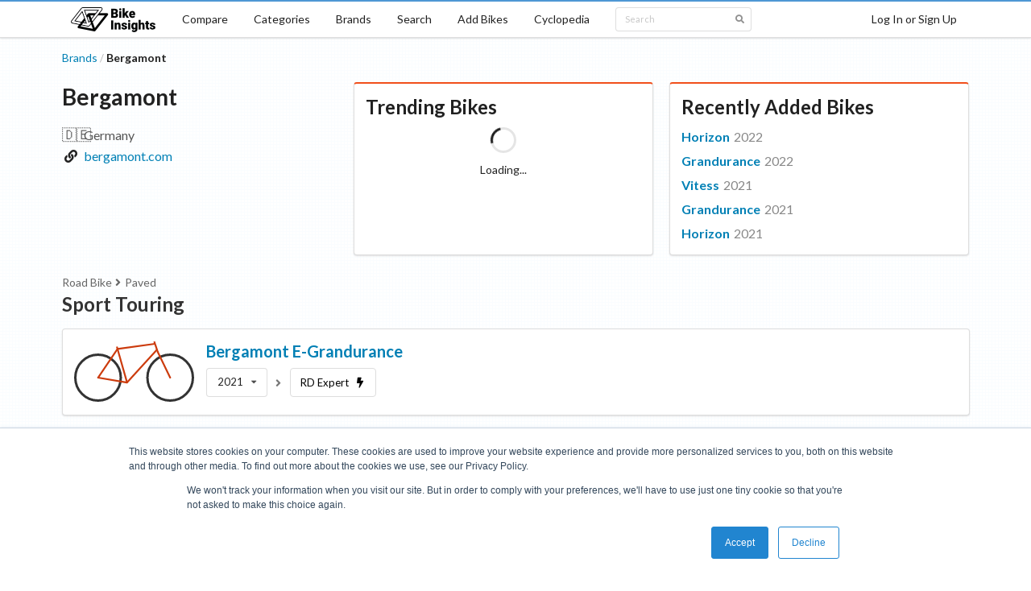

--- FILE ---
content_type: text/html; charset=utf-8
request_url: https://bikeinsights.com/brands/5e5fc19cd4931f001726942f-bergamont
body_size: 9638
content:
<!DOCTYPE html><html lang="en"><head><meta charSet="utf-8"/><link rel="apple-touch-icon" sizes="180x180" href="/apple-touch-icon.png"/><link rel="icon" type="image/png" sizes="32x32" href="/favicon-32x32.png"/><link rel="icon" type="image/png" sizes="16x16" href="/favicon-16x16.png"/><link rel="manifest" href="/site.webmanifest"/><link rel="mask-icon" href="/safari-pinned-tab.svg" color="#000000"/><meta name="msapplication-TileColor" content="#2d89ef"/><meta name="theme-color" content="#ffffff"/><meta charSet="utf-8"/><meta name="viewport" content="minimum-scale=1, initial-scale=1, width=device-width, shrink-to-fit=no"/><link href="https://fonts.googleapis.com/css?family=Lato:400,700|Roboto:400,700|Sriracha&amp;display=swap" rel="stylesheet"/><title>Bergamont - Bike Insights</title><link rel="canonical" href="https://bikeinsights.com/brands/5e5fc19cd4931f001726942f-bergamont"/><meta name="description" content="Bike geometry and design analysis for Bergamont."/><meta property="og:site_name" content="Bike Insights"/><meta property="og:title" content="Bergamont"/><meta property="og:description" content="Bike geometry and design analysis for Bergamont."/><meta property="og:url" content="https://bikeinsights.com/brands/5e5fc19cd4931f001726942f-bergamont"/><meta name="twitter:domain" value="bikeinsights.com"/><meta name="twitter:title" value="Bergamont"/><meta name="twitter:description" content="Bike geometry and design analysis for Bergamont."/><meta name="twitter:url" content="https://bikeinsights.com/brands/5e5fc19cd4931f001726942f-bergamont"/><script type="application/ld+json">{"@context":"https://schema.org","@type":"BreadcrumbList","itemListElement":[{"@type":"ListItem","position":1,"item":"https://bikeinsights.com/brands","name":"Brands"},{"@type":"ListItem","position":2,"name":"Bergamont"}]}</script><script type="application/ld+json">{"@context":"https://schema.org","@type":"Organization","name":"Bergamont","url":"https://bikeinsights.com/brands/5e5fc19cd4931f001726942f-bergamont"}</script><link rel="preload" href="/_next/static/css/618f307992776a35ec5c71088f5dc03c957e6efe_CSS.afd8b54e.chunk.css" as="style"/><link rel="stylesheet" href="/_next/static/css/618f307992776a35ec5c71088f5dc03c957e6efe_CSS.afd8b54e.chunk.css" data-n-g=""/><link rel="preload" href="/_next/static/css/48c6c702c1828ccaf8a90fbe2725f11dbd59f8fe_CSS.c55c50ff.chunk.css" as="style"/><link rel="stylesheet" href="/_next/static/css/48c6c702c1828ccaf8a90fbe2725f11dbd59f8fe_CSS.c55c50ff.chunk.css" data-n-g=""/><link rel="preload" href="/_next/static/css/41f0c1940ed82250b70c2338990b6f4ea6c60f96_CSS.e1d2cd34.chunk.css" as="style"/><link rel="stylesheet" href="/_next/static/css/41f0c1940ed82250b70c2338990b6f4ea6c60f96_CSS.e1d2cd34.chunk.css" data-n-g=""/><link rel="preload" href="/_next/static/css/b15abc2664df1dec357bc990bdcfa9556f4578fa_CSS.c1447ace.chunk.css" as="style"/><link rel="stylesheet" href="/_next/static/css/b15abc2664df1dec357bc990bdcfa9556f4578fa_CSS.c1447ace.chunk.css" data-n-g=""/><link rel="preload" href="/_next/static/css/d9aaf7c6752f3c36875179653c27e510cac134a8_CSS.29e8c770.chunk.css" as="style"/><link rel="stylesheet" href="/_next/static/css/d9aaf7c6752f3c36875179653c27e510cac134a8_CSS.29e8c770.chunk.css" data-n-g=""/><link rel="preload" href="/_next/static/css/f8fa1903f712fcd9654ae3a052bccaa4739f585d_CSS.67b612a4.chunk.css" as="style"/><link rel="stylesheet" href="/_next/static/css/f8fa1903f712fcd9654ae3a052bccaa4739f585d_CSS.67b612a4.chunk.css" data-n-g=""/><link rel="preload" href="/_next/static/css/033f869c0cc364627d93bd7d05534baade1e7634_CSS.a7a708ad.chunk.css" as="style"/><link rel="stylesheet" href="/_next/static/css/033f869c0cc364627d93bd7d05534baade1e7634_CSS.a7a708ad.chunk.css" data-n-g=""/><link rel="preload" href="/_next/static/css/styles.c7e39c49.chunk.css" as="style"/><link rel="stylesheet" href="/_next/static/css/styles.c7e39c49.chunk.css" data-n-g=""/><link rel="preload" href="/_next/static/css/pages/_app.3641ccc1.chunk.css" as="style"/><link rel="stylesheet" href="/_next/static/css/pages/_app.3641ccc1.chunk.css" data-n-g=""/><link rel="preload" href="/_next/static/css/237588efc258b07c78e83f24c14139791bbe828a_CSS.54188f3f.chunk.css" as="style"/><link rel="stylesheet" href="/_next/static/css/237588efc258b07c78e83f24c14139791bbe828a_CSS.54188f3f.chunk.css" data-n-p=""/><link rel="preload" href="/_next/static/css/86aff696ea5ad95b061000b55bfa4fa81526f43d_CSS.ef532749.chunk.css" as="style"/><link rel="stylesheet" href="/_next/static/css/86aff696ea5ad95b061000b55bfa4fa81526f43d_CSS.ef532749.chunk.css" data-n-p=""/><link rel="preload" href="/_next/static/css/a4d4e6da197b99818d945d9857e0882eba9a5c7c_CSS.92f0ffe2.chunk.css" as="style"/><link rel="stylesheet" href="/_next/static/css/a4d4e6da197b99818d945d9857e0882eba9a5c7c_CSS.92f0ffe2.chunk.css" data-n-p=""/><noscript data-n-css="true"></noscript><link rel="preload" href="/_next/static/chunks/main-c6246b5cf9137a17689b.js" as="script"/><link rel="preload" href="/_next/static/chunks/webpack-d7b2fb72fb7257504a38.js" as="script"/><link rel="preload" href="/_next/static/chunks/framework.7c6d77cdc01858bec508.js" as="script"/><link rel="preload" href="/_next/static/chunks/c227ff77.1542b56e990aa850d001.js" as="script"/><link rel="preload" href="/_next/static/chunks/589e5bbf4b9b7a5a2c77c117f09e20a2731373dd.8858cf83bec1e139a100.js" as="script"/><link rel="preload" href="/_next/static/chunks/7bb579c2d15f61e72122c816927bd66555157a5b.9cd2cdefd2e25969d4ad.js" as="script"/><link rel="preload" href="/_next/static/chunks/79a029a91659c4cdc3f9a87cd7912ed00fed14c5.af8594f9813978e2c92e.js" as="script"/><link rel="preload" href="/_next/static/chunks/618f307992776a35ec5c71088f5dc03c957e6efe_CSS.ff5578978733a40a67a3.js" as="script"/><link rel="preload" href="/_next/static/chunks/a28bb37d961aed8f1d56983c86241312a8eddb08.3f6c98a0d46150ce8c52.js" as="script"/><link rel="preload" href="/_next/static/chunks/a0fcf753509d76ae8066fcfad305cb8dd8b68c76.9735d51a1064a471ae54.js" as="script"/><link rel="preload" href="/_next/static/chunks/48c6c702c1828ccaf8a90fbe2725f11dbd59f8fe_CSS.d6f2610c02ca1f2f8023.js" as="script"/><link rel="preload" href="/_next/static/chunks/41f0c1940ed82250b70c2338990b6f4ea6c60f96_CSS.33fae6201fee986d0584.js" as="script"/><link rel="preload" href="/_next/static/chunks/6b321c5c20e83cacaab7463757765ce51d7318e4.8a573cd5588ffcf1f89c.js" as="script"/><link rel="preload" href="/_next/static/chunks/3bfe478cadea75db50eae4001fc5f44a2b8e40cd.43a783680665719bdbe2.js" as="script"/><link rel="preload" href="/_next/static/chunks/b15abc2664df1dec357bc990bdcfa9556f4578fa_CSS.0b5f6bdc6f7c56fd5910.js" as="script"/><link rel="preload" href="/_next/static/chunks/43707ddad152cc116a5685f0ce8ea0cccd3576d3.a36b7e73f2ac225b53a1.js" as="script"/><link rel="preload" href="/_next/static/chunks/d9aaf7c6752f3c36875179653c27e510cac134a8_CSS.5cce01f8b620a635bfe5.js" as="script"/><link rel="preload" href="/_next/static/chunks/f8fa1903f712fcd9654ae3a052bccaa4739f585d_CSS.2def46d8f6d9630e1283.js" as="script"/><link rel="preload" href="/_next/static/chunks/0796b910c00101f49dbf79e29359d08a632a36da.37809d65d1d0fe5a27c7.js" as="script"/><link rel="preload" href="/_next/static/chunks/91ad7b0c3af0720f1cad9ed1d9df32995d1ffc6a.2c089197609412557f45.js" as="script"/><link rel="preload" href="/_next/static/chunks/033f869c0cc364627d93bd7d05534baade1e7634.23768903295e9d7acc62.js" as="script"/><link rel="preload" href="/_next/static/chunks/033f869c0cc364627d93bd7d05534baade1e7634_CSS.034de57766ff36fd46b3.js" as="script"/><link rel="preload" href="/_next/static/chunks/styles.5b83a617d2a1c939c2af.js" as="script"/><link rel="preload" href="/_next/static/chunks/pages/_app-d7a05ccb93538a4e52f6.js" as="script"/><link rel="preload" href="/_next/static/chunks/52d02a0c042c83e03948955c95d4d8ed3e5904f0.ad60c08cdd574893f13a.js" as="script"/><link rel="preload" href="/_next/static/chunks/237588efc258b07c78e83f24c14139791bbe828a_CSS.748f7f460fe4ac62566f.js" as="script"/><link rel="preload" href="/_next/static/chunks/86aff696ea5ad95b061000b55bfa4fa81526f43d_CSS.7144aee9dd79c94d7349.js" as="script"/><link rel="preload" href="/_next/static/chunks/65eb1ccd2e08638836b7bf6d3b99dbe258ec0516.066d99ca3053185633c6.js" as="script"/><link rel="preload" href="/_next/static/chunks/a4d4e6da197b99818d945d9857e0882eba9a5c7c.d8075fc3b182e8b9b913.js" as="script"/><link rel="preload" href="/_next/static/chunks/a4d4e6da197b99818d945d9857e0882eba9a5c7c_CSS.b82b6318f8a1540be6e5.js" as="script"/><link rel="preload" href="/_next/static/chunks/pages/brands/%5BbrandId%5D-6dc8dad3f08eb93e629b.js" as="script"/></head><body><div id="__next"><div class=""><div class="cheeseburger-menu"><div class="cheeseburger-menu-overlay" style="position:fixed;top:0;bottom:0;left:0;right:0;z-index:1001;background:rgba(0, 0, 0, 0.3);opacity:0;transition:opacity 0.3s, transform 0s 0.3s;transform:translate3d(100%, 0px, 0px)" role="button" tabindex="-1"></div><div><div class="cheeseburger-menu-outer" style="position:fixed;left:0;right:inherit;top:0;bottom:0;z-index:1002;width:300px;max-width:80%;transition:transform 0.3s;transform:translate3d(-100%, 0px, 0px);transform-origin:left;background-color:white"><div class="cheeseburger-menu-inner" style="height:100%;padding-bottom:0;overflow-y:auto"><div class="mobile-sidebar-content"><div class="mobile-sidebar-menu"><a href="/">Home</a><a href="/compare">Compare</a><a href="/categories">Categories</a><a href="/brands">Brands</a><a href="/search">Search</a><a href="/bike-geometries/add">Add Bikes</a><a href="/cyclopedia">Cyclopedia</a></div><div class="mobile-sidebar-search"><div class="search-box"><div class="ui large fluid right icon input"><input type="text" value="" placeholder="Search"/><i aria-hidden="true" class="search icon"></i></div></div></div></div></div><div class="cheeseburger-menu-shadow" style="position:absolute;z-index:-1;width:100%;height:100%;transition:opacity 0.3s;box-shadow:0 0 15px 0 rgba(0, 0, 0, .2);opacity:0;top:0;bottom:0;left:0;right:0"></div></div></div></div><div class="mobile-content"><header class="ui borderless stackable top fixed desktop-menu menu"><nav aria-labelledby="primary-navigation" class="ui container"><a class="item logo-item" href="/"><img src="/logo.png" srcSet="/logo.png 1x, /logo_2x.png 2x" alt="Bike Insights"/></a><a class="item" href="/compare">Compare</a><a class="item" href="/categories">Categories</a><a class="item" href="/brands">Brands</a><a class="item" href="/search">Search</a><a class="item" href="/bike-geometries/add">Add Bikes</a><a class="item" href="/cyclopedia">Cyclopedia</a><div class="item search-menu-item"><div class="search-box dropdown"><div class="ui mini right icon input"><input type="text" value="" placeholder="Search"/><i aria-hidden="true" class="search icon"></i></div></div></div><a class="right item">Log In or Sign Up</a></nav></header><header aria-labelledby="mobile-navigation" class="ui borderless mobile-menu menu"><a class="item"><i aria-hidden="true" class="sidebar icon"></i></a><a class="item logo-item" href="/"><img src="/logo.png" srcSet="/logo.png 1x, /logo_2x.png 2x" alt="Bike Insights"/></a><a class="right item">Log In or Sign Up</a></header><main class="ui container page-container brand-profile"><div class="ui breadcrumb"><div class="section"><a href="/brands">Brands</a></div><div class="divider">/</div><div class="active section">Bergamont</div></div><div class="brand-header"><div class="section name-section"><h1 class="ui header">Bergamont</h1><div class="country"><span class="emoji">🇩🇪</span>Germany</div><div class="primary-url"><i aria-hidden="true" class="linkify icon"></i><a href="https://www.bergamont.com/">bergamont.com</a></div></div><div class="ui red segment section popular-section"><h2 class="ui header">Trending Bikes</h2><div class="ui active text centered inline loader">Loading...</div></div><div class="ui red segment section new-section"><h2 class="ui header">Recently Added Bikes</h2><div class="ui active text centered inline loader">Loading...</div></div></div><div class="bike-list-by-category"><div class="category-wrapper"><h2 class="ui header category-header"><div class="category-parents"><a href="/categories/road-bike">Road Bike</a><i aria-hidden="true" class="angle right icon"></i><a href="/categories/road-bike/paved-road-bike">Paved</a></div><a href="/categories/road-bike/paved-road-bike/sport-touring">Sport Touring</a></h2><div class="ui segment bike-card"><div class="diagram"><div><div></div></div></div><div class="content"><div class="name"><h2 class="ui header header"><a href="/bikes/604546a104374e0017c8dd79-bergamont-e-grandurance">Bergamont<!-- --> <!-- -->E-Grandurance</a></h2></div><div class="version-build-wrapper"><nav name="version" aria-labelledby="bike-version-navigation" role="listbox" aria-expanded="false" class="ui compact selection scrolling dropdown bike-card-version-menu small" tabindex="0"><div aria-atomic="true" aria-live="polite" role="alert" class="divider text">2021</div><i aria-hidden="true" class="dropdown icon"></i><div class="menu transition"><a title="2021 Bergamont E-Grandurance" style="pointer-events:all" role="option" aria-checked="true" aria-selected="true" class="active selected item" href="/bikes/604546a104374e0017c8dd79-bergamont-e-grandurance?version=2021"><span class="text">2021</span></a><a title="2020 Bergamont E-Grandurance" style="pointer-events:all" role="option" aria-checked="false" aria-selected="false" class="item" href="/bikes/604546a104374e0017c8dd79-bergamont-e-grandurance?version=2020"><span class="text">2020</span></a></div></nav><i aria-hidden="true" class="grey angle right icon"></i><a title="2021 Bergamont E-Grandurance RD Expert" class="bike-card-build-menu-build" href="/bikes/604546a104374e0017c8dd79-bergamont-e-grandurance?version=2021&amp;build=rd-expert">RD Expert<i title="E-bike" aria-hidden="true" class="lightning icon ebike-icon"></i></a></div></div></div></div><div class="category-wrapper"><h2 class="ui header category-header"><div class="category-parents"><a href="/categories/road-bike">Road Bike</a><i aria-hidden="true" class="angle right icon"></i><a href="/categories/road-bike/mixed-terrain-road-bike">Mixed-terrain</a></div><a href="/categories/road-bike/mixed-terrain-road-bike/all-road">All-road/Gravel</a></h2><div class="ui segment bike-card"><div class="diagram"><div><div></div></div></div><div class="content"><div class="name"><h2 class="ui header header"><a href="/bikes/5e5fc19cd4931f0017269430-bergamont-grandurance">Bergamont<!-- --> <!-- -->Grandurance</a></h2></div><div class="version-build-wrapper"><nav name="version" aria-labelledby="bike-version-navigation" role="listbox" aria-expanded="false" class="ui compact selection scrolling dropdown bike-card-version-menu small" tabindex="0"><div aria-atomic="true" aria-live="polite" role="alert" class="divider text">2026</div><i aria-hidden="true" class="dropdown icon"></i><div class="menu transition"><a title="2026 Bergamont Grandurance" style="pointer-events:all" role="option" aria-checked="true" aria-selected="true" class="active selected item" href="/bikes/5e5fc19cd4931f0017269430-bergamont-grandurance?version=2026"><span class="text">2026</span></a><a title="2024 Bergamont Grandurance" style="pointer-events:all" role="option" aria-checked="false" aria-selected="false" class="item" href="/bikes/5e5fc19cd4931f0017269430-bergamont-grandurance?version=2024"><span class="text">2024</span></a><a title="2022 Bergamont Grandurance" style="pointer-events:all" role="option" aria-checked="false" aria-selected="false" class="item" href="/bikes/5e5fc19cd4931f0017269430-bergamont-grandurance?version=2022"><span class="text">2022</span></a><a title="2021 Bergamont Grandurance" style="pointer-events:all" role="option" aria-checked="false" aria-selected="false" class="item" href="/bikes/5e5fc19cd4931f0017269430-bergamont-grandurance?version=2021"><span class="text">2021</span></a><a title="2020 Bergamont Grandurance" style="pointer-events:all" role="option" aria-checked="false" aria-selected="false" class="item" href="/bikes/5e5fc19cd4931f0017269430-bergamont-grandurance?version=2020"><span class="text">2020</span></a></div></nav><i aria-hidden="true" class="grey angle right icon"></i><a title="2026 Bergamont Grandurance Flat Bar" class="bike-card-build-menu-build" href="/bikes/5e5fc19cd4931f0017269430-bergamont-grandurance?version=2026&amp;build=flat-bar">Flat Bar</a><a title="2026 Bergamont Grandurance RD" class="bike-card-build-menu-build" href="/bikes/5e5fc19cd4931f0017269430-bergamont-grandurance?version=2026&amp;build=rd">RD</a></div></div></div></div><div class="category-wrapper"><h2 class="ui header category-header"><div class="category-parents"><a href="/categories/road-bike">Road Bike</a><i aria-hidden="true" class="angle right icon"></i><a href="/categories/road-bike/mixed-terrain-road-bike">Mixed-terrain</a></div><a href="/categories/road-bike/mixed-terrain-road-bike/off-road-touring">Off-road Touring</a></h2><div class="ui segment bike-card"><div class="diagram"><div><div></div></div></div><div class="content"><div class="name"><h2 class="ui header header"><a href="/bikes/68d260ad5365a0001a99313d-bergamont-e-revox-sport-rigid">Bergamont<!-- --> <!-- -->E-Revox Sport Rigid</a></h2></div><div class="version-build-wrapper"><nav name="version" aria-labelledby="bike-version-navigation" role="listbox" aria-expanded="false" class="ui compact selection scrolling dropdown bike-card-version-menu small" tabindex="0"><div aria-atomic="true" aria-live="polite" role="alert" class="divider text">2024</div><i aria-hidden="true" class="dropdown icon"></i><div class="menu transition"><a title="2024 Bergamont E-Revox Sport Rigid" style="pointer-events:all" role="option" aria-checked="true" aria-selected="true" class="active selected item" href="/bikes/68d260ad5365a0001a99313d-bergamont-e-revox-sport-rigid?version=2024"><span class="text">2024</span></a></div></nav><i aria-hidden="true" class="grey angle right icon"></i><a title="2024 Bergamont E-Revox Sport Rigid Base" class="bike-card-build-menu-build" href="/bikes/68d260ad5365a0001a99313d-bergamont-e-revox-sport-rigid?version=2024&amp;build=base">Base<i title="E-bike" aria-hidden="true" class="lightning icon ebike-icon"></i></a></div></div></div></div><div class="category-wrapper"><h2 class="ui header category-header"><div class="category-parents"><a href="/categories/road-bike">Road Bike</a><i aria-hidden="true" class="angle right icon"></i><a href="/categories/road-bike/city-and-utility-bike">City and Utility</a></div><a href="/categories/road-bike/city-and-utility-bike/hybrid">Hybrid</a></h2><div class="ui segment bike-card"><div class="diagram"><div><div></div></div></div><div class="content"><div class="name"><h2 class="ui header header"><a href="/bikes/621768b419dcd1001c2b01dd-bergamont-helix">Bergamont<!-- --> <!-- -->Helix</a></h2></div><div class="version-build-wrapper"><nav name="version" aria-labelledby="bike-version-navigation" role="listbox" aria-expanded="false" class="ui compact selection scrolling dropdown bike-card-version-menu small" tabindex="0"><div aria-atomic="true" aria-live="polite" role="alert" class="divider text">2025</div><i aria-hidden="true" class="dropdown icon"></i><div class="menu transition"><a title="2025 Bergamont Helix" style="pointer-events:all" role="option" aria-checked="true" aria-selected="true" class="active selected item" href="/bikes/621768b419dcd1001c2b01dd-bergamont-helix?version=2025"><span class="text">2025</span></a><a title="2020 Bergamont Helix" style="pointer-events:all" role="option" aria-checked="false" aria-selected="false" class="item" href="/bikes/621768b419dcd1001c2b01dd-bergamont-helix?version=2014"><span class="text">2020</span></a><a title="2014 Bergamont Helix" style="pointer-events:all" role="option" aria-checked="false" aria-selected="false" class="item" href="/bikes/621768b419dcd1001c2b01dd-bergamont-helix?version=2014"><span class="text">2014</span></a></div></nav><i aria-hidden="true" class="grey angle right icon"></i><a title="2025 Bergamont Helix 20" class="bike-card-build-menu-build" href="/bikes/621768b419dcd1001c2b01dd-bergamont-helix?version=2025&amp;build=20">20<i title="E-bike" aria-hidden="true" class="lightning icon ebike-icon"></i></a></div></div></div><div class="ui segment bike-card"><div class="diagram"><div><div></div></div></div><div class="content"><div class="name"><h2 class="ui header header"><a href="/bikes/5fa757e4e05b04001747e2a7-bergamont-horizon">Bergamont<!-- --> <!-- -->Horizon</a></h2></div><div class="version-build-wrapper"><nav name="version" aria-labelledby="bike-version-navigation" role="listbox" aria-expanded="false" class="ui compact selection scrolling dropdown bike-card-version-menu small" tabindex="0"><div aria-atomic="true" aria-live="polite" role="alert" class="divider text">2022</div><i aria-hidden="true" class="dropdown icon"></i><div class="menu transition"><a title="2022 Bergamont Horizon" style="pointer-events:all" role="option" aria-checked="true" aria-selected="true" class="active selected item" href="/bikes/5fa757e4e05b04001747e2a7-bergamont-horizon?version=2022"><span class="text">2022</span></a><a title="2021 Bergamont Horizon" style="pointer-events:all" role="option" aria-checked="false" aria-selected="false" class="item" href="/bikes/5fa757e4e05b04001747e2a7-bergamont-horizon?version=2021"><span class="text">2021</span></a></div></nav><i aria-hidden="true" class="grey angle right icon"></i><a title="2022 Bergamont Horizon 9 Gent" class="bike-card-build-menu-build" href="/bikes/5fa757e4e05b04001747e2a7-bergamont-horizon?version=2022&amp;build=9-gent">9 Gent</a><a title="2022 Bergamont Horizon 9 Lady" class="bike-card-build-menu-build" href="/bikes/5fa757e4e05b04001747e2a7-bergamont-horizon?version=2022&amp;build=9-lady">9 Lady</a></div></div></div><div class="ui segment bike-card"><div class="diagram"><div><div></div></div></div><div class="content"><div class="name"><h2 class="ui header header"><a href="/bikes/610aae4e45a63a001c27dafd-bergamont-vitess">Bergamont<!-- --> <!-- -->Vitess</a></h2></div><div class="version-build-wrapper"><nav name="version" aria-labelledby="bike-version-navigation" role="listbox" aria-expanded="false" class="ui compact selection scrolling dropdown bike-card-version-menu small" tabindex="0"><div aria-atomic="true" aria-live="polite" role="alert" class="divider text">2023</div><i aria-hidden="true" class="dropdown icon"></i><div class="menu transition"><a title="2023 Bergamont Vitess" style="pointer-events:all" role="option" aria-checked="true" aria-selected="true" class="active selected item" href="/bikes/610aae4e45a63a001c27dafd-bergamont-vitess?version=2023"><span class="text">2023</span></a><a title="2022 Bergamont Vitess" style="pointer-events:all" role="option" aria-checked="false" aria-selected="false" class="item" href="/bikes/610aae4e45a63a001c27dafd-bergamont-vitess?version=2022"><span class="text">2022</span></a><a title="2021 Bergamont Vitess" style="pointer-events:all" role="option" aria-checked="false" aria-selected="false" class="item" href="/bikes/610aae4e45a63a001c27dafd-bergamont-vitess?version=2021"><span class="text">2021</span></a></div></nav><i aria-hidden="true" class="grey angle right icon"></i><a title="2023 Bergamont Vitess 6 lady" class="bike-card-build-menu-build" href="/bikes/610aae4e45a63a001c27dafd-bergamont-vitess?version=2023&amp;build=6-lady">6 lady</a></div></div></div></div><div class="category-wrapper"><h2 class="ui header category-header"><div class="category-parents"><a href="/categories/road-bike">Road Bike</a><i aria-hidden="true" class="angle right icon"></i><a href="/categories/road-bike/city-and-utility-bike">City and Utility</a></div><a href="/categories/road-bike/city-and-utility-bike/commuter">Commuter</a></h2><div class="ui segment bike-card"><div class="diagram"><div><div></div></div></div><div class="content"><div class="name"><h2 class="ui header header"><a href="/bikes/624c928006129a00230a0b6b-bergamont-sweep">Bergamont<!-- --> <!-- -->Sweep </a></h2></div><div class="version-build-wrapper"><nav name="version" aria-labelledby="bike-version-navigation" role="listbox" aria-expanded="false" class="ui compact selection scrolling dropdown bike-card-version-menu small" tabindex="0"><div aria-atomic="true" aria-live="polite" role="alert" class="divider text">2024</div><i aria-hidden="true" class="dropdown icon"></i><div class="menu transition"><a title="2024 Bergamont Sweep " style="pointer-events:all" role="option" aria-checked="true" aria-selected="true" class="active selected item" href="/bikes/624c928006129a00230a0b6b-bergamont-sweep?version=2024"><span class="text">2024</span></a><a title="2022 Bergamont Sweep " style="pointer-events:all" role="option" aria-checked="false" aria-selected="false" class="item" href="/bikes/624c928006129a00230a0b6b-bergamont-sweep?version=2022"><span class="text">2022</span></a><a title="2020 Bergamont Sweep " style="pointer-events:all" role="option" aria-checked="false" aria-selected="false" class="item" href="/bikes/624c928006129a00230a0b6b-bergamont-sweep?version=2020"><span class="text">2020</span></a></div></nav><i aria-hidden="true" class="grey angle right icon"></i><a title="2024 Bergamont Sweep  6" class="bike-card-build-menu-build" href="/bikes/624c928006129a00230a0b6b-bergamont-sweep?version=2024&amp;build=6">6</a></div></div></div></div><div class="category-wrapper"><h2 class="ui header category-header"><div class="category-parents"><a href="/categories/road-bike">Road Bike</a><i aria-hidden="true" class="angle right icon"></i><a href="/categories/road-bike/city-and-utility-bike">City and Utility</a></div><a href="/categories/road-bike/city-and-utility-bike/mini-velo-folding">Mini-velo/Folding</a></h2><div class="ui segment bike-card"><div class="diagram"><div><div></div></div></div><div class="content"><div class="name"><h2 class="ui header header"><a href="/bikes/69253adceaa4f1001bed97aa-bergamont-hans-off">Bergamont<!-- --> <!-- -->Hans-Off</a></h2></div><div class="version-build-wrapper"><nav name="version" aria-labelledby="bike-version-navigation" role="listbox" aria-expanded="false" class="ui compact selection scrolling dropdown bike-card-version-menu small" tabindex="0"><div aria-atomic="true" aria-live="polite" role="alert" class="divider text">2026</div><i aria-hidden="true" class="dropdown icon"></i><div class="menu transition"><a title="2026 Bergamont Hans-Off" style="pointer-events:all" role="option" aria-checked="true" aria-selected="true" class="active selected item" href="/bikes/69253adceaa4f1001bed97aa-bergamont-hans-off?version=2026"><span class="text">2026</span></a></div></nav><i aria-hidden="true" class="grey angle right icon"></i><a title="2026 Bergamont Hans-Off Base" class="bike-card-build-menu-build" href="/bikes/69253adceaa4f1001bed97aa-bergamont-hans-off?version=2026&amp;build=base">Base</a></div></div></div></div><div class="category-wrapper"><h2 class="ui header category-header"><div class="category-parents"><a href="/categories/mountain-bike">Mountain Bike</a><i aria-hidden="true" class="angle right icon"></i><a href="/categories/mountain-bike/hardtail-mountain-bike">Hardtail</a></div><a href="/categories/mountain-bike/hardtail-mountain-bike/hardtail-cross-country-mtb">Hardtail Cross-country MTB</a></h2><div class="ui segment bike-card"><div class="diagram"></div><div class="content"><div class="name"><h2 class="ui header header"><a href="/bikes/5ec13ce9a603bb001735d020-bergamont-revox">Bergamont<!-- --> <!-- -->Revox </a></h2></div><div class="version-build-wrapper"><nav name="version" aria-labelledby="bike-version-navigation" role="listbox" aria-expanded="false" class="ui compact selection scrolling dropdown bike-card-version-menu small" tabindex="0"><div aria-atomic="true" aria-live="polite" role="alert" class="divider text">2024</div><i aria-hidden="true" class="dropdown icon"></i><div class="menu transition"><a title="2024 Bergamont Revox " style="pointer-events:all" role="option" aria-checked="true" aria-selected="true" class="active selected item" href="/bikes/5ec13ce9a603bb001735d020-bergamont-revox?version=2024"><span class="text">2024</span></a><a title="2020 Bergamont Revox " style="pointer-events:all" role="option" aria-checked="false" aria-selected="false" class="item" href="/bikes/5ec13ce9a603bb001735d020-bergamont-revox?version=2020"><span class="text">2020</span></a><a title="2015 Bergamont Revox " style="pointer-events:all" role="option" aria-checked="false" aria-selected="false" class="item" href="/bikes/5ec13ce9a603bb001735d020-bergamont-revox?version=2015"><span class="text">2015</span></a></div></nav><i aria-hidden="true" class="grey angle right icon"></i><a title="2024 Bergamont Revox  Revox 8" class="bike-card-build-menu-build" href="/bikes/5ec13ce9a603bb001735d020-bergamont-revox?version=2024&amp;build=revox-8">Revox 8</a></div></div></div></div><div class="category-wrapper"><h2 class="ui header category-header"><div class="category-parents"><a href="/categories/mountain-bike">Mountain Bike</a><i aria-hidden="true" class="angle right icon"></i><a href="/categories/mountain-bike/hardtail-mountain-bike">Hardtail</a></div><a href="/categories/mountain-bike/hardtail-mountain-bike/hardtail-trail-mtb">Hardtail Trail MTB</a></h2><div class="ui segment bike-card"><div class="diagram"><div><div></div></div></div><div class="content"><div class="name"><h2 class="ui header header"><a href="/bikes/67600a6cd5299a001bf24092-bergamont-e-trailster-130-adventure">Bergamont<!-- --> <!-- -->E-Trailster 130 Adventure</a></h2></div><div class="version-build-wrapper"><nav name="version" aria-labelledby="bike-version-navigation" role="listbox" aria-expanded="false" class="ui compact selection scrolling dropdown bike-card-version-menu small" tabindex="0"><div aria-atomic="true" aria-live="polite" role="alert" class="divider text">2024</div><i aria-hidden="true" class="dropdown icon"></i><div class="menu transition"><a title="2024 Bergamont E-Trailster 130 Adventure" style="pointer-events:all" role="option" aria-checked="true" aria-selected="true" class="active selected item" href="/bikes/67600a6cd5299a001bf24092-bergamont-e-trailster-130-adventure?version=2024"><span class="text">2024</span></a></div></nav><i aria-hidden="true" class="grey angle right icon"></i><a title="2024 Bergamont E-Trailster 130 Adventure Base" class="bike-card-build-menu-build" href="/bikes/67600a6cd5299a001bf24092-bergamont-e-trailster-130-adventure?version=2024&amp;build=base">Base<i title="E-bike" aria-hidden="true" class="lightning icon ebike-icon"></i></a></div></div></div></div></div><div class="admin-box"><a href="/cdn-cgi/l/email-protection#b9caccc9c9d6cbcdf9dbd0d2dcd0d7cad0ded1cdca97dad6d486caccdbd3dcdacd84fbcbd8d7dd9c8b89fcddd0cd9c8b89eaccdededccacdd0d6d79c8af89c8b89fbdccbded8d4d6d7cd" target="_blank" rel="noopener noreferrer" class="ui black basic button" role="button">Suggest <!-- -->Brand<!-- --> Edit</a></div></main><footer class="ui container footer"><div class="nav"><nav role="list" class="ui horizontal link list" aria-labelledby="footer-navigation"><a role="listitem" class="item" href="https://blog.bikeinsights.com/">Blog</a><a role="listitem" class="item" href="/about">About</a><a role="listitem" class="item" href="/features">Features</a><a role="listitem" class="item" href="/donate">Donate</a><a role="listitem" class="item" href="/managed-brands">Managed Brands</a><a role="listitem" class="item" href="/terms">Terms of Use</a><a role="listitem" class="item" href="/privacy">Privacy Policy</a><a role="listitem" class="item" href="/contact">Contact</a><a role="listitem" class="item" href="http://eepurl.com/gmAjjX">Subscribe to Updates</a></nav><p>Bike Insights © <!-- -->2026</p></div><div class="social-icons"><a href="http://eepurl.com/gmAjjX" title="Subscribe to Email Updates"><i aria-hidden="true" class="mail big icon"></i></a><a href="https://facebook.com/bikeinsights" title="Bike Insights on Facebook"><i aria-hidden="true" class="facebook square big icon"></i></a><a href="https://twitter.com/bikeinsights" title="Bike Insights on Twitter"><i aria-hidden="true" class="twitter big icon"></i></a><a href="https://www.instagram.com/bikeinsights" title="Bike Insights on Instagram"><i aria-hidden="true" class="instagram big icon"></i></a></div></footer></div></div></div><script data-cfasync="false" src="/cdn-cgi/scripts/5c5dd728/cloudflare-static/email-decode.min.js"></script><script type="text/javascript" id="hs-script-loader" async="" defer="" src="//js-na1.hs-scripts.com/21030544.js"></script><script id="__NEXT_DATA__" type="application/json">{"props":{"pageProps":{},"apolloState":{"ROOT_QUERY":{"__typename":"Query","me":null,"brand({\"id\":\"5e5fc19cd4931f001726942f\"})":{"__ref":"Brand:5e5fc19cd4931f001726942f"}},"Country:DE":{"__typename":"Country","id":"DE","name":"Germany","emoji":"🇩🇪"},"Brand:5e5fc19cd4931f001726942f":{"__typename":"Brand","id":"5e5fc19cd4931f001726942f","name":"Bergamont","slug":"bergamont","primaryUrl":"https://www.bergamont.com/","country":{"__ref":"Country:DE"},"created":null,"published":true,"permissions":{"__typename":"BrandPermissions","manage":false},"bikes":[{"__ref":"Bike:604546a104374e0017c8dd79"},{"__ref":"Bike:68d260ad5365a0001a99313d"},{"__ref":"Bike:67600a6cd5299a001bf24092"},{"__ref":"Bike:5e5fc19cd4931f0017269430"},{"__ref":"Bike:69253adceaa4f1001bed97aa"},{"__ref":"Bike:621768b419dcd1001c2b01dd"},{"__ref":"Bike:5fa757e4e05b04001747e2a7"},{"__ref":"Bike:5ec13ce9a603bb001735d020"},{"__ref":"Bike:624c928006129a00230a0b6b"},{"__ref":"Bike:610aae4e45a63a001c27dafd"}]},"BikeCategory:5bfb1885b812dd00049c19f2":{"__typename":"BikeCategory","id":"5bfb1885b812dd00049c19f2","name":"Road Bike","short_name":"Road Bike","slug":"road-bike","sort_value":"1"},"BikeCategory:5bfb1886b812dd00049c19f8":{"__typename":"BikeCategory","id":"5bfb1886b812dd00049c19f8","name":"Paved Road Bike","short_name":"Paved","slug":"paved-road-bike","sort_value":"01","parent":{"__ref":"BikeCategory:5bfb1885b812dd00049c19f2"}},"BikeCategory:5bfb1888b812dd00049c1a0f":{"__typename":"BikeCategory","id":"5bfb1888b812dd00049c1a0f","name":"Sport Touring","short_name":"Sport Touring","slug":"sport-touring","sort_value":"05","parent":{"__ref":"BikeCategory:5bfb1886b812dd00049c19f8"}},"BikeBuild:604546a204374e0017c8dd7b":{"__typename":"BikeBuild","id":"604546a204374e0017c8dd7b","name":"RD Expert","slug":"rd-expert","verified":false,"ebike":true,"private":false,"published":true,"level_3_category":{"__ref":"BikeCategory:5bfb1888b812dd00049c1a0f"}},"BikeVersion:604546a204374e0017c8dd7a":{"__typename":"BikeVersion","id":"604546a204374e0017c8dd7a","name":"2021","slug":"2021","builds":[{"__ref":"BikeBuild:604546a204374e0017c8dd7b"}],"diagram_calcs":"{\"width\":1734,\"multiplier\":1,\"tubeStrokeWidth\":25.4,\"frontWheel\":{\"radius\":328.5,\"cx\":1388,\"cy\":530.7,\"strokeWidth\":35},\"rearWheel\":{\"radius\":328.5,\"cx\":346,\"cy\":530.7,\"strokeWidth\":35},\"bottomBracket\":{\"cx\":765.2,\"cy\":600.7},\"seatTubeTopTubeCenter\":{\"cx\":627.29,\"cy\":119.77},\"seatTubeTop\":{\"cx\":617.73,\"cy\":86.42},\"headTubeTop\":{\"cx\":1157.2,\"cy\":12.7},\"headTubeTopTubeIntersection\":{\"cx\":1168.75,\"cy\":46.24},\"headTubeBottom\":{\"cx\":1209.29,\"cy\":163.98},\"headTubeDownTubeIntersection\":{\"cx\":1197.74,\"cy\":130.44},\"height\":876.7}"},"BikeVersion:6366d25d85907200258660bb":{"__typename":"BikeVersion","id":"6366d25d85907200258660bb","slug":"2020","name":"2020"},"Bike:604546a104374e0017c8dd79":{"__typename":"Bike","id":"604546a104374e0017c8dd79","slug":"bergamont-e-grandurance","name":"E-Grandurance","brand_name":"Bergamont","published":true,"private":false,"current_version":{"__ref":"BikeVersion:604546a204374e0017c8dd7a"},"versions":[{"__ref":"BikeVersion:604546a204374e0017c8dd7a"},{"__ref":"BikeVersion:6366d25d85907200258660bb"}]},"BikeCategory:5bfb1886b812dd00049c19f7":{"__typename":"BikeCategory","id":"5bfb1886b812dd00049c19f7","name":"Mixed-terrain Road Bike","short_name":"Mixed-terrain","slug":"mixed-terrain-road-bike","sort_value":"02","parent":{"__ref":"BikeCategory:5bfb1885b812dd00049c19f2"}},"BikeCategory:5bfb1888b812dd00049c1a0d":{"__typename":"BikeCategory","id":"5bfb1888b812dd00049c1a0d","name":"Off-road Touring","short_name":"Off-road Touring","slug":"off-road-touring","sort_value":"11","parent":{"__ref":"BikeCategory:5bfb1886b812dd00049c19f7"}},"BikeBuild:68d260ad5365a0001a993146":{"__typename":"BikeBuild","id":"68d260ad5365a0001a993146","name":"Base","slug":"base","verified":false,"ebike":true,"private":false,"published":true,"level_3_category":{"__ref":"BikeCategory:5bfb1888b812dd00049c1a0d"}},"BikeVersion:68d260ad5365a0001a993141":{"__typename":"BikeVersion","id":"68d260ad5365a0001a993141","name":"2024","slug":"2024","builds":[{"__ref":"BikeBuild:68d260ad5365a0001a993146"}],"diagram_calcs":"{\"width\":1941.92,\"multiplier\":1,\"tubeStrokeWidth\":25.4,\"frontWheel\":{\"radius\":341.48,\"cx\":1569.96,\"cy\":609.7,\"strokeWidth\":60.96},\"rearWheel\":{\"radius\":341.48,\"cx\":371.96,\"cy\":609.7,\"strokeWidth\":60.96},\"bottomBracket\":{\"cx\":867.72,\"cy\":674.7},\"seatTubeTopTubeCenter\":{\"cx\":745.08,\"cy\":247.02},\"seatTubeTop\":{\"cx\":735.41,\"cy\":213.29},\"headTubeTop\":{\"cx\":1277.72,\"cy\":12.7},\"headTubeTopTubeIntersection\":{\"cx\":1290.83,\"cy\":45.15},\"headTubeBottom\":{\"cx\":1330.16,\"cy\":142.51},\"headTubeDownTubeIntersection\":{\"cx\":1317.05,\"cy\":110.05},\"height\":981.66}"},"Bike:68d260ad5365a0001a99313d":{"__typename":"Bike","id":"68d260ad5365a0001a99313d","slug":"bergamont-e-revox-sport-rigid","name":"E-Revox Sport Rigid","brand_name":"Bergamont","published":true,"private":false,"current_version":{"__ref":"BikeVersion:68d260ad5365a0001a993141"},"versions":[{"__ref":"BikeVersion:68d260ad5365a0001a993141"}]},"BikeCategory:5bfb1885b812dd00049c19f1":{"__typename":"BikeCategory","id":"5bfb1885b812dd00049c19f1","name":"Mountain Bike","short_name":"Mountain Bike","slug":"mountain-bike","sort_value":"2"},"BikeCategory:5bfb1886b812dd00049c19f5":{"__typename":"BikeCategory","id":"5bfb1886b812dd00049c19f5","name":"Hardtail Mountain Bike","short_name":"Hardtail","slug":"hardtail-mountain-bike","sort_value":"06","parent":{"__ref":"BikeCategory:5bfb1885b812dd00049c19f1"}},"BikeCategory:5bfb1887b812dd00049c1a03":{"__typename":"BikeCategory","id":"5bfb1887b812dd00049c1a03","name":"Hardtail Trail MTB","short_name":"Trail","slug":"hardtail-trail-mtb","sort_value":"22","parent":{"__ref":"BikeCategory:5bfb1886b812dd00049c19f5"}},"BikeBuild:67600a6cd5299a001bf2409b":{"__typename":"BikeBuild","id":"67600a6cd5299a001bf2409b","name":"Base","slug":"base","verified":false,"ebike":true,"private":false,"published":true,"level_3_category":{"__ref":"BikeCategory:5bfb1887b812dd00049c1a03"}},"BikeVersion:67600a6cd5299a001bf24096":{"__typename":"BikeVersion","id":"67600a6cd5299a001bf24096","name":"2024","slug":"2024","builds":[{"__ref":"BikeBuild:67600a6cd5299a001bf2409b"}],"diagram_calcs":"{\"width\":2017,\"multiplier\":1,\"tubeStrokeWidth\":25.4,\"frontWheel\":{\"radius\":344,\"cx\":1640,\"cy\":696.7,\"strokeWidth\":66},\"rearWheel\":{\"radius\":344,\"cx\":377,\"cy\":696.7,\"strokeWidth\":66},\"bottomBracket\":{\"cx\":865.45,\"cy\":657.7},\"seatTubeTopTubeCenter\":{\"cx\":727.54,\"cy\":104.6},\"seatTubeTop\":{\"cx\":751.74,\"cy\":201.66},\"headTubeTop\":{\"cx\":1328.45,\"cy\":12.7},\"headTubeTopTubeIntersection\":{\"cx\":1342.1,\"cy\":44.87},\"headTubeBottom\":{\"cx\":1379.24,\"cy\":132.37},\"headTubeDownTubeIntersection\":{\"cx\":1365.59,\"cy\":100.2},\"height\":1073.7}"},"Bike:67600a6cd5299a001bf24092":{"__typename":"Bike","id":"67600a6cd5299a001bf24092","slug":"bergamont-e-trailster-130-adventure","name":"E-Trailster 130 Adventure","brand_name":"Bergamont","published":true,"private":false,"current_version":{"__ref":"BikeVersion:67600a6cd5299a001bf24096"},"versions":[{"__ref":"BikeVersion:67600a6cd5299a001bf24096"}]},"BikeCategory:5bfb1887b812dd00049c1a06":{"__typename":"BikeCategory","id":"5bfb1887b812dd00049c1a06","name":"All-road/Gravel","short_name":"All-road/Gravel","slug":"all-road","sort_value":"09","parent":{"__ref":"BikeCategory:5bfb1886b812dd00049c19f7"}},"BikeBuild:696d060f92c3cd0020d4af84":{"__typename":"BikeBuild","id":"696d060f92c3cd0020d4af84","name":"Flat Bar","slug":"flat-bar","verified":false,"ebike":false,"private":false,"published":true,"level_3_category":{"__ref":"BikeCategory:5bfb1887b812dd00049c1a06"}},"BikeBuild:696c5a71ca7412001ab179e9":{"__typename":"BikeBuild","id":"696c5a71ca7412001ab179e9","name":"RD","slug":"rd","verified":false,"ebike":false,"private":false,"published":true,"level_3_category":{"__ref":"BikeCategory:5bfb1887b812dd00049c1a06"}},"BikeVersion:696c5a71ca7412001ab179e4":{"__typename":"BikeVersion","id":"696c5a71ca7412001ab179e4","name":"2026","slug":"2026","builds":[{"__ref":"BikeBuild:696d060f92c3cd0020d4af84"},{"__ref":"BikeBuild:696c5a71ca7412001ab179e9"}],"diagram_calcs":"{\"width\":1777,\"multiplier\":1,\"tubeStrokeWidth\":25.4,\"frontWheel\":{\"radius\":331,\"cx\":1426,\"cy\":540.7,\"strokeWidth\":40},\"rearWheel\":{\"radius\":331,\"cx\":351,\"cy\":540.7,\"strokeWidth\":40},\"bottomBracket\":{\"cx\":780.33,\"cy\":610.7},\"seatTubeTopTubeCenter\":{\"cx\":650.8,\"cy\":127.28},\"seatTubeTop\":{\"cx\":641.86,\"cy\":93.93},\"headTubeTop\":{\"cx\":1180.33,\"cy\":12.7},\"headTubeTopTubeIntersection\":{\"cx\":1194.01,\"cy\":50.29},\"headTubeBottom\":{\"cx\":1235.05,\"cy\":163.05},\"headTubeDownTubeIntersection\":{\"cx\":1221.37,\"cy\":125.46},\"height\":891.7}"},"BikeVersion:65964288b7a87600220e21d1":{"__typename":"BikeVersion","id":"65964288b7a87600220e21d1","slug":"2024","name":"2024"},"BikeVersion:614df75c8d00d5001e6e5b99":{"__typename":"BikeVersion","id":"614df75c8d00d5001e6e5b99","slug":"2022","name":"2022"},"BikeVersion:5fa061b4b2cd7700175b8a6a":{"__typename":"BikeVersion","id":"5fa061b4b2cd7700175b8a6a","slug":"2021","name":"2021"},"BikeVersion:5e5fc19cd4931f0017269431":{"__typename":"BikeVersion","id":"5e5fc19cd4931f0017269431","slug":"2020","name":"2020"},"Bike:5e5fc19cd4931f0017269430":{"__typename":"Bike","id":"5e5fc19cd4931f0017269430","slug":"bergamont-grandurance","name":"Grandurance","brand_name":"Bergamont","published":true,"private":false,"current_version":{"__ref":"BikeVersion:696c5a71ca7412001ab179e4"},"versions":[{"__ref":"BikeVersion:696c5a71ca7412001ab179e4"},{"__ref":"BikeVersion:65964288b7a87600220e21d1"},{"__ref":"BikeVersion:614df75c8d00d5001e6e5b99"},{"__ref":"BikeVersion:5fa061b4b2cd7700175b8a6a"},{"__ref":"BikeVersion:5e5fc19cd4931f0017269431"}]},"BikeCategory:5d1530c878d3300017da8c66":{"__typename":"BikeCategory","id":"5d1530c878d3300017da8c66","name":"City and Utility Bike","short_name":"City and Utility","slug":"city-and-utility-bike","sort_value":"03","parent":{"__ref":"BikeCategory:5bfb1885b812dd00049c19f2"}},"BikeCategory:5cbcddc7ba96720017d004fe":{"__typename":"BikeCategory","id":"5cbcddc7ba96720017d004fe","name":"Mini-velo/Folding","short_name":"Mini-velo/Folding","slug":"mini-velo-folding","sort_value":"16","parent":{"__ref":"BikeCategory:5d1530c878d3300017da8c66"}},"BikeBuild:69253adceaa4f1001bed97b3":{"__typename":"BikeBuild","id":"69253adceaa4f1001bed97b3","name":"Base","slug":"base","verified":false,"ebike":false,"private":false,"published":true,"level_3_category":{"__ref":"BikeCategory:5cbcddc7ba96720017d004fe"}},"BikeVersion:69253adceaa4f1001bed97ae":{"__typename":"BikeVersion","id":"69253adceaa4f1001bed97ae","name":"2026","slug":"2026","builds":[{"__ref":"BikeBuild:69253adceaa4f1001bed97b3"}],"diagram_calcs":"{\"width\":1556,\"multiplier\":1,\"tubeStrokeWidth\":25.4,\"frontWheel\":{\"radius\":228,\"cx\":1303,\"cy\":552.7,\"strokeWidth\":50},\"rearWheel\":{\"radius\":228,\"cx\":253,\"cy\":552.7,\"strokeWidth\":50},\"bottomBracket\":{\"cx\":712.57,\"cy\":572.7},\"seatTubeTopTubeCenter\":{\"cx\":551.39,\"cy\":152.83},\"seatTubeTop\":{\"cx\":538.76,\"cy\":119.91},\"headTubeTop\":{\"cx\":1068.57,\"cy\":12.7},\"headTubeTopTubeIntersection\":{\"cx\":1087.88,\"cy\":72.14},\"headTubeBottom\":{\"cx\":1145.82,\"cy\":250.46},\"headTubeDownTubeIntersection\":{\"cx\":1126.51,\"cy\":191.02},\"height\":805.7}"},"Bike:69253adceaa4f1001bed97aa":{"__typename":"Bike","id":"69253adceaa4f1001bed97aa","slug":"bergamont-hans-off","name":"Hans-Off","brand_name":"Bergamont","published":true,"private":false,"current_version":{"__ref":"BikeVersion:69253adceaa4f1001bed97ae"},"versions":[{"__ref":"BikeVersion:69253adceaa4f1001bed97ae"}]},"BikeCategory:5d15359b78d3300017da8c91":{"__typename":"BikeCategory","id":"5d15359b78d3300017da8c91","name":"Hybrid","short_name":"Hybrid","slug":"hybrid","sort_value":"13","parent":{"__ref":"BikeCategory:5d1530c878d3300017da8c66"}},"BikeBuild:68540b8e90f283001b05dcb8":{"__typename":"BikeBuild","id":"68540b8e90f283001b05dcb8","name":"20","slug":"20","verified":false,"ebike":true,"private":false,"published":true,"level_3_category":{"__ref":"BikeCategory:5d15359b78d3300017da8c91"}},"BikeVersion:68540b8e90f283001b05dcb3":{"__typename":"BikeVersion","id":"68540b8e90f283001b05dcb3","name":"2025","slug":"2025","builds":[{"__ref":"BikeBuild:68540b8e90f283001b05dcb8"}],"diagram_calcs":"{\"width\":1926.6,\"multiplier\":1,\"tubeStrokeWidth\":25.4,\"frontWheel\":{\"radius\":336.4,\"cx\":1564.8,\"cy\":575.7,\"strokeWidth\":50.8},\"rearWheel\":{\"radius\":336.4,\"cx\":361.8,\"cy\":575.7,\"strokeWidth\":50.8},\"bottomBracket\":{\"cx\":833.61,\"cy\":630.7},\"seatTubeTopTubeCenter\":{\"cx\":724.99,\"cy\":188.5},\"seatTubeTop\":{\"cx\":716.72,\"cy\":154.84},\"headTubeTop\":{\"cx\":1287.61,\"cy\":12.7},\"headTubeTopTubeIntersection\":{\"cx\":1299.78,\"cy\":42.83},\"headTubeBottom\":{\"cx\":1336.3,\"cy\":133.23},\"headTubeDownTubeIntersection\":{\"cx\":1324.13,\"cy\":103.1},\"height\":937.5}"},"BikeVersion:621768b419dcd1001c2b01e1":{"__typename":"BikeVersion","id":"621768b419dcd1001c2b01e1","slug":"2014","name":"2020"},"BikeVersion:6848182fd49105001ab77481":{"__typename":"BikeVersion","id":"6848182fd49105001ab77481","slug":"2014","name":"2014"},"Bike:621768b419dcd1001c2b01dd":{"__typename":"Bike","id":"621768b419dcd1001c2b01dd","slug":"bergamont-helix","name":"Helix","brand_name":"Bergamont","published":true,"private":false,"current_version":{"__ref":"BikeVersion:68540b8e90f283001b05dcb3"},"versions":[{"__ref":"BikeVersion:68540b8e90f283001b05dcb3"},{"__ref":"BikeVersion:621768b419dcd1001c2b01e1"},{"__ref":"BikeVersion:6848182fd49105001ab77481"}]},"BikeBuild:61c4b1b972367e001cad2a32":{"__typename":"BikeBuild","id":"61c4b1b972367e001cad2a32","name":"9 Gent","slug":"9-gent","verified":false,"ebike":false,"private":false,"published":true,"level_3_category":{"__ref":"BikeCategory:5d15359b78d3300017da8c91"}},"BikeBuild:61c4b1df5a205b001f40fdd2":{"__typename":"BikeBuild","id":"61c4b1df5a205b001f40fdd2","name":"9 Lady","slug":"9-lady","verified":false,"ebike":false,"private":false,"published":true,"level_3_category":{"__ref":"BikeCategory:5d15359b78d3300017da8c91"}},"BikeVersion:61c4b1b972367e001cad2a31":{"__typename":"BikeVersion","id":"61c4b1b972367e001cad2a31","name":"2022","slug":"2022","builds":[{"__ref":"BikeBuild:61c4b1b972367e001cad2a32"},{"__ref":"BikeBuild:61c4b1df5a205b001f40fdd2"}],"diagram_calcs":"{\"width\":1810,\"multiplier\":1,\"tubeStrokeWidth\":25.4,\"frontWheel\":{\"radius\":331,\"cx\":1459,\"cy\":598.7,\"strokeWidth\":40},\"rearWheel\":{\"radius\":331,\"cx\":351,\"cy\":598.7,\"strokeWidth\":40},\"bottomBracket\":{\"cx\":802.03,\"cy\":658.7},\"seatTubeTopTubeCenter\":{\"cx\":647.49,\"cy\":183.09},\"seatTubeTop\":{\"cx\":636.7,\"cy\":149.88},\"headTubeTop\":{\"cx\":1207.03,\"cy\":12.7},\"headTubeTopTubeIntersection\":{\"cx\":1221.21,\"cy\":52.76},\"headTubeBottom\":{\"cx\":1263.77,\"cy\":172.95},\"headTubeDownTubeIntersection\":{\"cx\":1249.59,\"cy\":132.89},\"height\":949.7}"},"BikeVersion:5fa757e4e05b04001747e2a8":{"__typename":"BikeVersion","id":"5fa757e4e05b04001747e2a8","slug":"2021","name":"2021"},"Bike:5fa757e4e05b04001747e2a7":{"__typename":"Bike","id":"5fa757e4e05b04001747e2a7","slug":"bergamont-horizon","name":"Horizon","brand_name":"Bergamont","published":true,"private":false,"current_version":{"__ref":"BikeVersion:61c4b1b972367e001cad2a31"},"versions":[{"__ref":"BikeVersion:61c4b1b972367e001cad2a31"},{"__ref":"BikeVersion:5fa757e4e05b04001747e2a8"}]},"BikeCategory:5bfb1887b812dd00049c1a02":{"__typename":"BikeCategory","id":"5bfb1887b812dd00049c1a02","name":"Hardtail Cross-country MTB","short_name":"Cross-country","slug":"hardtail-cross-country-mtb","sort_value":"21","parent":{"__ref":"BikeCategory:5bfb1886b812dd00049c19f5"}},"BikeBuild:67b2fd8a6e9540001ad48278":{"__typename":"BikeBuild","id":"67b2fd8a6e9540001ad48278","name":"Revox 8","slug":"revox-8","verified":false,"ebike":false,"private":false,"published":true,"level_3_category":{"__ref":"BikeCategory:5bfb1887b812dd00049c1a02"}},"BikeVersion:66ac0a1d474906001a7bb0b6":{"__typename":"BikeVersion","id":"66ac0a1d474906001a7bb0b6","name":"2024","slug":"2024","builds":[{"__ref":"BikeBuild:67b2fd8a6e9540001ad48278"}],"diagram_calcs":null},"BikeVersion:5ec13ce9a603bb001735d021":{"__typename":"BikeVersion","id":"5ec13ce9a603bb001735d021","slug":"2020","name":"2020"},"BikeVersion:61f0182e4e646e001c9655d3":{"__typename":"BikeVersion","id":"61f0182e4e646e001c9655d3","slug":"2015","name":"2015"},"Bike:5ec13ce9a603bb001735d020":{"__typename":"Bike","id":"5ec13ce9a603bb001735d020","slug":"bergamont-revox","name":"Revox ","brand_name":"Bergamont","published":true,"private":false,"current_version":{"__ref":"BikeVersion:66ac0a1d474906001a7bb0b6"},"versions":[{"__ref":"BikeVersion:66ac0a1d474906001a7bb0b6"},{"__ref":"BikeVersion:5ec13ce9a603bb001735d021"},{"__ref":"BikeVersion:61f0182e4e646e001c9655d3"}]},"BikeCategory:5d15373e78d3300017da8cab":{"__typename":"BikeCategory","id":"5d15373e78d3300017da8cab","name":"Commuter","short_name":"Commuter","slug":"commuter","sort_value":"14","parent":{"__ref":"BikeCategory:5d1530c878d3300017da8c66"}},"BikeBuild:6595ca815e2ef5001a9a72ae":{"__typename":"BikeBuild","id":"6595ca815e2ef5001a9a72ae","name":"6","slug":"6","verified":false,"ebike":false,"private":false,"published":true,"level_3_category":{"__ref":"BikeCategory:5d15373e78d3300017da8cab"}},"BikeVersion:6595ca815e2ef5001a9a72a9":{"__typename":"BikeVersion","id":"6595ca815e2ef5001a9a72a9","name":"2024","slug":"2024","builds":[{"__ref":"BikeBuild:6595ca815e2ef5001a9a72ae"}],"diagram_calcs":"{\"width\":1785,\"multiplier\":1,\"tubeStrokeWidth\":25.4,\"frontWheel\":{\"radius\":331,\"cx\":1434,\"cy\":539.7,\"strokeWidth\":40},\"rearWheel\":{\"radius\":331,\"cx\":351,\"cy\":539.7,\"strokeWidth\":40},\"bottomBracket\":{\"cx\":780.33,\"cy\":609.7},\"seatTubeTopTubeCenter\":{\"cx\":650.85,\"cy\":126.47},\"seatTubeTop\":{\"cx\":641.86,\"cy\":92.93},\"headTubeTop\":{\"cx\":1210.33,\"cy\":12.7},\"headTubeTopTubeIntersection\":{\"cx\":1221.92,\"cy\":48.36},\"headTubeBottom\":{\"cx\":1256.68,\"cy\":155.36},\"headTubeDownTubeIntersection\":{\"cx\":1245.1,\"cy\":119.69},\"height\":890.7}"},"BikeVersion:63d98d9a2e6822001fe19128":{"__typename":"BikeVersion","id":"63d98d9a2e6822001fe19128","slug":"2022","name":"2022"},"BikeVersion:624c928006129a00230a0b6f":{"__typename":"BikeVersion","id":"624c928006129a00230a0b6f","slug":"2020","name":"2020"},"Bike:624c928006129a00230a0b6b":{"__typename":"Bike","id":"624c928006129a00230a0b6b","slug":"bergamont-sweep","name":"Sweep ","brand_name":"Bergamont","published":true,"private":false,"current_version":{"__ref":"BikeVersion:6595ca815e2ef5001a9a72a9"},"versions":[{"__ref":"BikeVersion:6595ca815e2ef5001a9a72a9"},{"__ref":"BikeVersion:63d98d9a2e6822001fe19128"},{"__ref":"BikeVersion:624c928006129a00230a0b6f"}]},"BikeBuild:650e11b5d77f090021b945ab":{"__typename":"BikeBuild","id":"650e11b5d77f090021b945ab","name":"6 lady","slug":"6-lady","verified":false,"ebike":false,"private":false,"published":true,"level_3_category":{"__ref":"BikeCategory:5d15359b78d3300017da8c91"}},"BikeVersion:650e11b5d77f090021b945a6":{"__typename":"BikeVersion","id":"650e11b5d77f090021b945a6","name":"2023","slug":"2023","builds":[{"__ref":"BikeBuild:650e11b5d77f090021b945ab"}],"diagram_calcs":"{\"width\":1811,\"multiplier\":1,\"tubeStrokeWidth\":25.4,\"frontWheel\":{\"radius\":336,\"cx\":1450,\"cy\":559.7,\"strokeWidth\":50},\"rearWheel\":{\"radius\":336,\"cx\":361,\"cy\":559.7,\"strokeWidth\":50},\"bottomBracket\":{\"cx\":812.03,\"cy\":619.7},\"seatTubeTopTubeCenter\":{\"cx\":700.96,\"cy\":256.42},\"seatTubeTop\":{\"cx\":690.69,\"cy\":222.83},\"headTubeTop\":{\"cx\":1207.03,\"cy\":12.7},\"headTubeTopTubeIntersection\":{\"cx\":1218.14,\"cy\":43.24},\"headTubeBottom\":{\"cx\":1251.49,\"cy\":134.86},\"headTubeDownTubeIntersection\":{\"cx\":1240.37,\"cy\":104.32},\"height\":920.7}"},"BikeVersion:62c6ad24328bda00203b1c05":{"__typename":"BikeVersion","id":"62c6ad24328bda00203b1c05","slug":"2022","name":"2022"},"BikeVersion:610aae4f45a63a001c27dafe":{"__typename":"BikeVersion","id":"610aae4f45a63a001c27dafe","slug":"2021","name":"2021"},"Bike:610aae4e45a63a001c27dafd":{"__typename":"Bike","id":"610aae4e45a63a001c27dafd","slug":"bergamont-vitess","name":"Vitess","brand_name":"Bergamont","published":true,"private":false,"current_version":{"__ref":"BikeVersion:650e11b5d77f090021b945a6"},"versions":[{"__ref":"BikeVersion:650e11b5d77f090021b945a6"},{"__ref":"BikeVersion:62c6ad24328bda00203b1c05"},{"__ref":"BikeVersion:610aae4f45a63a001c27dafe"}]}}},"page":"/brands/[brandId]","query":{"brandId":"5e5fc19cd4931f001726942f-bergamont"},"buildId":"Nyt5UEN-ibgKmhgCVtmH9","runtimeConfig":{"client":{"googleAnalyticsTrackingId":"UA-107591398-1","sentry":{"dsn":"https://d879c2c8901c4974b4103f8f45455345@o102869.ingest.sentry.io/226244","release":"1e6de12e7093a3ff39d9ae1201c2da08c09b5bcc"},"hubspot":{"id":"21030544"},"stripe":{"key":"pk_live_51Hd5jgEUHDl0wX1TV36dko6hl5I3jYmCCo6Fy9x2PZDdyZ6XT0arusMyJmxMlbqcrxPt9jP0cc5ZK2b5tUeBobAK002OIcDk6y"}},"universal":{"baseUrl":"https://bikeinsights.com","env":"production"}},"isFallback":false,"customServer":true,"appGip":true,"head":[["meta",{"charSet":"utf-8"}],["meta",{"name":"viewport","content":"minimum-scale=1, initial-scale=1, width=device-width, shrink-to-fit=no"}],["link",{"href":"https://fonts.googleapis.com/css?family=Lato:400,700|Roboto:400,700|Sriracha\u0026display=swap","rel":"stylesheet"}],["title",{"children":"Bergamont - Bike Insights"}],["link",{"rel":"canonical","href":"https://bikeinsights.com/brands/5e5fc19cd4931f001726942f-bergamont"}],["meta",{"name":"description","content":"Bike geometry and design analysis for Bergamont."}],["meta",{"property":"og:site_name","content":"Bike Insights"}],["meta",{"property":"og:title","content":"Bergamont"}],["meta",{"property":"og:description","content":"Bike geometry and design analysis for Bergamont."}],["meta",{"property":"og:url","content":"https://bikeinsights.com/brands/5e5fc19cd4931f001726942f-bergamont"}],["meta",{"name":"twitter:domain","value":"bikeinsights.com"}],["meta",{"name":"twitter:title","value":"Bergamont"}],["meta",{"name":"twitter:description","content":"Bike geometry and design analysis for Bergamont."}],["meta",{"name":"twitter:url","content":"https://bikeinsights.com/brands/5e5fc19cd4931f001726942f-bergamont"}],["script",{"type":"application/ld+json","dangerouslySetInnerHTML":{"__html":"{\"@context\":\"https://schema.org\",\"@type\":\"BreadcrumbList\",\"itemListElement\":[{\"@type\":\"ListItem\",\"position\":1,\"item\":\"https://bikeinsights.com/brands\",\"name\":\"Brands\"},{\"@type\":\"ListItem\",\"position\":2,\"name\":\"Bergamont\"}]}"}}],["script",{"type":"application/ld+json","dangerouslySetInnerHTML":{"__html":"{\"@context\":\"https://schema.org\",\"@type\":\"Organization\",\"name\":\"Bergamont\",\"url\":\"https://bikeinsights.com/brands/5e5fc19cd4931f001726942f-bergamont\"}"}}]]}</script><script nomodule="" src="/_next/static/chunks/polyfills-e7f1ebc21ffc4f958487.js"></script><script src="/_next/static/chunks/main-c6246b5cf9137a17689b.js" async=""></script><script src="/_next/static/chunks/webpack-d7b2fb72fb7257504a38.js" async=""></script><script src="/_next/static/chunks/framework.7c6d77cdc01858bec508.js" async=""></script><script src="/_next/static/chunks/c227ff77.1542b56e990aa850d001.js" async=""></script><script src="/_next/static/chunks/589e5bbf4b9b7a5a2c77c117f09e20a2731373dd.8858cf83bec1e139a100.js" async=""></script><script src="/_next/static/chunks/7bb579c2d15f61e72122c816927bd66555157a5b.9cd2cdefd2e25969d4ad.js" async=""></script><script src="/_next/static/chunks/79a029a91659c4cdc3f9a87cd7912ed00fed14c5.af8594f9813978e2c92e.js" async=""></script><script src="/_next/static/chunks/618f307992776a35ec5c71088f5dc03c957e6efe_CSS.ff5578978733a40a67a3.js" async=""></script><script src="/_next/static/chunks/a28bb37d961aed8f1d56983c86241312a8eddb08.3f6c98a0d46150ce8c52.js" async=""></script><script src="/_next/static/chunks/a0fcf753509d76ae8066fcfad305cb8dd8b68c76.9735d51a1064a471ae54.js" async=""></script><script src="/_next/static/chunks/48c6c702c1828ccaf8a90fbe2725f11dbd59f8fe_CSS.d6f2610c02ca1f2f8023.js" async=""></script><script src="/_next/static/chunks/41f0c1940ed82250b70c2338990b6f4ea6c60f96_CSS.33fae6201fee986d0584.js" async=""></script><script src="/_next/static/chunks/6b321c5c20e83cacaab7463757765ce51d7318e4.8a573cd5588ffcf1f89c.js" async=""></script><script src="/_next/static/chunks/3bfe478cadea75db50eae4001fc5f44a2b8e40cd.43a783680665719bdbe2.js" async=""></script><script src="/_next/static/chunks/b15abc2664df1dec357bc990bdcfa9556f4578fa_CSS.0b5f6bdc6f7c56fd5910.js" async=""></script><script src="/_next/static/chunks/43707ddad152cc116a5685f0ce8ea0cccd3576d3.a36b7e73f2ac225b53a1.js" async=""></script><script src="/_next/static/chunks/d9aaf7c6752f3c36875179653c27e510cac134a8_CSS.5cce01f8b620a635bfe5.js" async=""></script><script src="/_next/static/chunks/f8fa1903f712fcd9654ae3a052bccaa4739f585d_CSS.2def46d8f6d9630e1283.js" async=""></script><script src="/_next/static/chunks/0796b910c00101f49dbf79e29359d08a632a36da.37809d65d1d0fe5a27c7.js" async=""></script><script src="/_next/static/chunks/91ad7b0c3af0720f1cad9ed1d9df32995d1ffc6a.2c089197609412557f45.js" async=""></script><script src="/_next/static/chunks/033f869c0cc364627d93bd7d05534baade1e7634.23768903295e9d7acc62.js" async=""></script><script src="/_next/static/chunks/033f869c0cc364627d93bd7d05534baade1e7634_CSS.034de57766ff36fd46b3.js" async=""></script><script src="/_next/static/chunks/styles.5b83a617d2a1c939c2af.js" async=""></script><script src="/_next/static/chunks/pages/_app-d7a05ccb93538a4e52f6.js" async=""></script><script src="/_next/static/chunks/52d02a0c042c83e03948955c95d4d8ed3e5904f0.ad60c08cdd574893f13a.js" async=""></script><script src="/_next/static/chunks/237588efc258b07c78e83f24c14139791bbe828a_CSS.748f7f460fe4ac62566f.js" async=""></script><script src="/_next/static/chunks/86aff696ea5ad95b061000b55bfa4fa81526f43d_CSS.7144aee9dd79c94d7349.js" async=""></script><script src="/_next/static/chunks/65eb1ccd2e08638836b7bf6d3b99dbe258ec0516.066d99ca3053185633c6.js" async=""></script><script src="/_next/static/chunks/a4d4e6da197b99818d945d9857e0882eba9a5c7c.d8075fc3b182e8b9b913.js" async=""></script><script src="/_next/static/chunks/a4d4e6da197b99818d945d9857e0882eba9a5c7c_CSS.b82b6318f8a1540be6e5.js" async=""></script><script src="/_next/static/chunks/pages/brands/%5BbrandId%5D-6dc8dad3f08eb93e629b.js" async=""></script><script src="/_next/static/Nyt5UEN-ibgKmhgCVtmH9/_buildManifest.js" async=""></script><script src="/_next/static/Nyt5UEN-ibgKmhgCVtmH9/_ssgManifest.js" async=""></script><script defer src="https://static.cloudflareinsights.com/beacon.min.js/vcd15cbe7772f49c399c6a5babf22c1241717689176015" integrity="sha512-ZpsOmlRQV6y907TI0dKBHq9Md29nnaEIPlkf84rnaERnq6zvWvPUqr2ft8M1aS28oN72PdrCzSjY4U6VaAw1EQ==" data-cf-beacon='{"version":"2024.11.0","token":"9b04b0d26f1a495cbeb22317c9bef50c","r":1,"server_timing":{"name":{"cfCacheStatus":true,"cfEdge":true,"cfExtPri":true,"cfL4":true,"cfOrigin":true,"cfSpeedBrain":true},"location_startswith":null}}' crossorigin="anonymous"></script>
</body></html>

--- FILE ---
content_type: application/javascript; charset=UTF-8
request_url: https://bikeinsights.com/_next/static/chunks/6b321c5c20e83cacaab7463757765ce51d7318e4.8a573cd5588ffcf1f89c.js
body_size: 9002
content:
(window.webpackJsonp_N_E=window.webpackJsonp_N_E||[]).push([[12],{"+HAv":function(e,t,a){"use strict";var n=a("rnHd"),r=a("n0AQ"),o=a("9yV9"),c=Object(r.a)((function(e,t){return Object(o.a)(e)?Object(n.a)(e,t):[]}));t.a=c},"9LN1":function(e,t,a){"use strict";var n=a("nGxy"),r=a("05m5"),o=Object.prototype.hasOwnProperty;t.a=function(e,t,a){var c=e[t];o.call(e,t)&&Object(r.a)(c,a)&&(void 0!==a||t in e)||Object(n.a)(e,t,a)}},"9yV9":function(e,t,a){"use strict";var n=a("qnzk"),r=a("pJ6+");t.a=function(e){return Object(r.a)(e)&&Object(n.a)(e)}},AFJo:function(e,t,a){var n=a("xpSM"),r=a("bgki")(n);e.exports=r},"C/AU":function(e,t,a){"use strict";var n=RegExp("[\\u200d\\ud800-\\udfff\\u0300-\\u036f\\ufe20-\\ufe2f\\u20d0-\\u20ff\\ufe0e\\ufe0f]");t.a=function(e){return n.test(e)}},GhYU:function(e,t,a){"use strict";var n=a("U8XX"),r=a("pntJ");var o=function(e,t){var a=[];return Object(r.a)(e,(function(e,n,r){t(e,n,r)&&a.push(e)})),a},c=a("8ts1"),i=a("5MoN");t.a=function(e,t){return(Object(i.a)(e)?n.a:o)(e,Object(c.a)(t,3))}},H4sA:function(e,t,a){var n=a("2N4q"),r=a("X50/");e.exports=function e(t,a,o,c,i){var s=-1,l=t.length;for(o||(o=r),i||(i=[]);++s<l;){var u=t[s];a>0&&o(u)?a>1?e(u,a-1,o,c,i):n(i,u):c||(i[i.length]=u)}return i}},K06s:function(e,t,a){var n=a("Tmtz"),r=function(){try{var e=n(Object,"defineProperty");return e({},"",{}),e}catch(t){}}();e.exports=r},QhUD:function(e,t,a){"use strict";t.a=function(e,t,a,n){var r=-1,o=null==e?0:e.length;for(n&&o&&(a=e[++r]);++r<o;)a=t(a,e[r],r,e);return a}},WYom:function(e,t,a){"use strict";a.d(t,"a",(function(){return We}));var n=a("aHfp"),r=a("G0Fn"),o=a("orfn");var c=function(e){for(var t=-1,a=null==e?0:e.length,n=0,r=[];++t<a;){var o=e[t];o&&(r[n++]=o)}return r},i=a("GhJe");var s=function(e,t){for(var a=-1,n=null==e?0:e.length;++a<n;)if(!t(e[a],a,e))return!1;return!0},l=a("pntJ");var u=function(e,t){var a=!0;return Object(l.a)(e,(function(e,n,r){return a=!!t(e,n,r)})),a},p=a("8ts1"),d=a("5MoN"),f=a("4cci");var b=function(e,t,a){var n=Object(d.a)(e)?s:u;return a&&Object(f.a)(e,t,a)&&(t=void 0),n(e,Object(p.a)(t,3))},h=a("+HAv"),v=a("MRs4"),O=a("/ejU"),j=a("hsJg");var m=function(e,t,a){var n=null==e?0:e.length;return n?(t=n-(t=a||void 0===t?1:Object(j.a)(t)),Object(O.a)(e,0,t<0?0:t)):[]},g=a("ju3t"),y=a("IkrP"),C=a("Th/+"),I=a("qnzk"),w=a("aQRX"),x=a("Z5Mc"),S=Object(x.a)("length"),k=a("C/AU"),A="[\\ud800-\\udfff]",N="[\\u0300-\\u036f\\ufe20-\\ufe2f\\u20d0-\\u20ff]",E="\\ud83c[\\udffb-\\udfff]",P="[^\\ud800-\\udfff]",L="(?:\\ud83c[\\udde6-\\uddff]){2}",D="[\\ud800-\\udbff][\\udc00-\\udfff]",M="(?:"+N+"|"+E+")"+"?",R="[\\ufe0e\\ufe0f]?"+M+("(?:\\u200d(?:"+[P,L,D].join("|")+")[\\ufe0e\\ufe0f]?"+M+")*"),T="(?:"+[P+N+"?",N,L,D,A].join("|")+")",Q=RegExp(E+"(?="+E+")|"+T+R,"g");var U=function(e){for(var t=Q.lastIndex=0;Q.test(e);)++t;return t};var B=function(e){return Object(k.a)(e)?U(e):S(e)};var K=function(e){if(null==e)return 0;if(Object(I.a)(e))return Object(w.a)(e)?B(e):e.length;var t=Object(C.a)(e);return"[object Map]"==t||"[object Set]"==t?e.size:Object(y.a)(e).length},z=a("rnHd"),G=a("cCm2"),V=a("n0AQ"),H=a("9yV9"),_=Object(V.a)((function(e,t){return Object(H.a)(e)?Object(z.a)(e,Object(G.a)(t,1,H.a,!0)):[]})),F=a("SXVq"),J=Object(V.a)((function(e){return Object(F.a)(Object(G.a)(e,1,H.a,!0))})),q=a("4KFz"),X=a("+p26"),Z=a("CmAc"),W=a("NO8q"),Y=a("Kese");var $=function(e,t){return Object(Y.a)(e,t)},ee=a("4CCk"),te=a("t4v0"),ae=a("rbb0"),ne=a("3kSq"),re=a.n(ne),oe=a("AjhK"),ce=a("0PgJ"),ie=a("RlBH"),se=a.n(ie),le=a("MT1m"),ue=a.n(le),pe=a("iq+C"),de=a.n(pe),fe=a("6Wtc"),be=a("Rjgq"),he=a("hweQ"),ve=a("x9Qf"),Oe=a("Vieg"),je=a("O5oW"),me=a("VLiI"),ge=a("+L9u"),ye=a("bedG"),Ce=function(e){function t(){return e.apply(this,arguments)||this}return Object(r.a)(t,e),t.prototype.render=function(){var e=this.props,a=e.className,r=e.name,o=Object(ce.a)(r,"flag",a),c=Object(ve.a)(t,this.props),i=Object(Oe.a)(t,this.props);return ue.a.createElement(i,Object(n.a)({},c,{className:o}))},t}(le.PureComponent);Ce.handledProps=["as","className","name"],Ce.propTypes={},Ce.defaultProps={as:"i"},Ce.create=Object(ye.f)(Ce,(function(e){return{name:e}}));var Ie=Ce,we=a("C7Ll");function xe(e){var t=e.className,a=Object(ce.a)("divider",t),r=Object(ve.a)(xe,e),o=Object(Oe.a)(xe,e);return ue.a.createElement(o,Object(n.a)({},r,{className:a}))}xe.handledProps=["as","className"],xe.propTypes={};var Se=xe,ke=function(e){function t(){for(var t,a=arguments.length,n=new Array(a),r=0;r<a;r++)n[r]=arguments[r];return(t=e.call.apply(e,[this].concat(n))||this).handleClick=function(e){Object(W.a)(t.props,"onClick",e,t.props)},t}return Object(r.a)(t,e),t.prototype.render=function(){var e=this.props,a=e.active,r=e.children,o=e.className,c=e.content,i=e.disabled,s=e.description,l=e.flag,u=e.icon,p=e.image,d=e.label,f=e.selected,b=e.text,h=Object(ce.a)(Object(he.a)(a,"active"),Object(he.a)(i,"disabled"),Object(he.a)(f,"selected"),"item",o),v=Object(ae.a)(u)?be.a.someByType(r,"DropdownMenu")&&"dropdown":u,O=Object(ve.a)(t,this.props),j=Object(Oe.a)(t,this.props),m={role:"option","aria-disabled":i,"aria-checked":a,"aria-selected":f};if(!be.a.isNil(r))return ue.a.createElement(j,Object(n.a)({},O,m,{className:h,onClick:this.handleClick}),r);var g=Ie.create(l,{autoGenerateKey:!1}),y=me.a.create(v,{autoGenerateKey:!1}),C=we.a.create(p,{autoGenerateKey:!1}),I=ge.a.create(d,{autoGenerateKey:!1}),w=Object(ye.e)("span",(function(e){return{children:e}}),s,{defaultProps:{className:"description"},autoGenerateKey:!1}),x=Object(ye.e)("span",(function(e){return{children:e}}),be.a.isNil(c)?b:c,{defaultProps:{className:"text"},autoGenerateKey:!1});return ue.a.createElement(j,Object(n.a)({},O,m,{className:h,onClick:this.handleClick}),C,y,g,I,w,x)},t}(le.Component);ke.handledProps=["active","as","children","className","content","description","disabled","flag","icon","image","label","onClick","selected","text","value"],ke.propTypes={},ke.create=Object(ye.f)(ke,(function(e){return e}));var Ae=ke;function Ne(e){var t=e.children,a=e.className,r=e.content,o=e.icon,c=Object(ce.a)("header",a),i=Object(ve.a)(Ne,e),s=Object(Oe.a)(Ne,e);return be.a.isNil(t)?ue.a.createElement(s,Object(n.a)({},i,{className:c}),me.a.create(o,{autoGenerateKey:!1}),r):ue.a.createElement(s,Object(n.a)({},i,{className:c}),t)}Ne.handledProps=["as","children","className","content","icon"],Ne.propTypes={},Ne.create=Object(ye.f)(Ne,(function(e){return{content:e}}));var Ee=Ne;function Pe(e){var t=e.children,a=e.className,r=e.content,o=e.direction,c=e.open,i=e.scrolling,s=Object(ce.a)(o,Object(he.a)(c,"visible"),Object(he.a)(i,"scrolling"),"menu transition",a),l=Object(ve.a)(Pe,e),u=Object(Oe.a)(Pe,e);return ue.a.createElement(u,Object(n.a)({},l,{className:s}),be.a.isNil(t)?r:t)}Pe.handledProps=["as","children","className","content","direction","open","scrolling"],Pe.propTypes={};var Le=Pe,De=function(e){function t(){for(var t,a=arguments.length,r=new Array(a),o=0;o<a;o++)r[o]=arguments[o];return(t=e.call.apply(e,[this].concat(r))||this).handleChange=function(e){var a=Object(q.a)(e,"target.value");Object(W.a)(t.props,"onChange",e,Object(n.a)({},t.props,{value:a}))},t}return Object(r.a)(t,e),t.prototype.render=function(){var e=this.props,a=e.autoComplete,r=e.className,o=e.tabIndex,c=e.type,i=e.value,s=Object(ce.a)("search",r),l=Object(ve.a)(t,this.props);return ue.a.createElement("input",Object(n.a)({},l,{"aria-autocomplete":"list",autoComplete:a,className:s,onChange:this.handleChange,tabIndex:o,type:c,value:i}))},t}(le.Component);De.handledProps=["as","autoComplete","className","tabIndex","type","value"],De.propTypes={},De.defaultProps={autoComplete:"off",type:"text"},De.create=Object(ye.f)(De,(function(e){return{type:e}}));var Me=De;function Re(e){var t=e.children,a=e.className,r=e.content,o=Object(ce.a)("divider",a),c=Object(ve.a)(Re,e),i=Object(Oe.a)(Re,e);return ue.a.createElement(i,Object(n.a)({"aria-atomic":!0,"aria-live":"polite",role:"alert"},c,{className:o}),be.a.isNil(t)?r:t)}Re.handledProps=["as","children","className","content"],Re.propTypes={},Re.create=Object(ye.f)(Re,(function(e){return{content:e}}));var Te=Re,Qe=a("1H0l"),Ue=a("oML4"),Be=/[\\^$.*+?()[\]{}|]/g,Ke=RegExp(Be.source);var ze=function(e){return(e=Object(Ue.a)(e))&&Ke.test(e)?e.replace(Be,"\\$&"):e},Ge=a("gM9W"),Ve=a("GhYU");function He(e){var t=e.additionLabel,a=e.additionPosition,n=e.allowAdditions,r=e.deburr,c=e.multiple,i=e.options,s=e.search,l=e.searchQuery,u=e.value,p=i;if(c&&(p=Object(Ve.a)(p,(function(e){return!Object(o.a)(u,e.value)}))),s&&l)if(Object(ee.a)(s))p=s(p,l);else{var d=r?Object(Ge.a)(l):l,f=new RegExp(ze(d),"i");p=Object(Ve.a)(p,(function(e){return f.test(r?Object(Ge.a)(e.text):e.text)}))}if(n&&s&&l&&!Object(Qe.a)(p,{text:l})){var b={key:"addition",text:[ue.a.isValidElement(t)?ue.a.cloneElement(t,{key:"addition-label"}):t||"",ue.a.createElement("b",{key:"addition-query"},l)],value:l,className:"addition","data-additional":!0};"top"===a?p.unshift(b):p.push(b)}return p}He.handledProps=[];var _e=a("013t"),Fe=a("n1t6");function Je(e){var t,a=e.additionLabel,n=e.additionPosition,r=e.allowAdditions,c=e.deburr,i=e.multiple,s=e.options,l=e.search,u=e.searchQuery,p=e.selectedIndex,d=e.value,f=He({value:d,options:s,searchQuery:u,additionLabel:a,additionPosition:n,allowAdditions:r,deburr:c,multiple:i,search:l}),b=Object(Fe.a)(f,(function(e,t,a){return t.disabled||e.push(a),e}),[]);if(!p||p<0){var h=b[0];t=i?h:Object(_e.a)(f,["value",d])||b[0]}else if(i)t=Object(v.a)(b,(function(e){return e>=p})),p>=f.length-1&&(t=b[b.length-1]);else{var O=Object(_e.a)(f,["value",d]);t=Object(o.a)(b,O)?O:void 0}return(!t||t<0)&&(t=b[0]),t}var qe=function(e,t){return Object(ae.a)(e)?t:e},Xe=function(e){return e?e.map((function(e){return Object(te.a)(e,["key","value"])})):e};function Ze(e){var t=e.flag,a=e.image,n=e.text;return Object(ee.a)(n)?n:{content:ue.a.createElement(ue.a.Fragment,null,Ie.create(t),we.a.create(a),n)}}var We=function(e){function t(){for(var t,a=arguments.length,r=new Array(a),s=0;s<a;s++)r[s]=arguments[s];return(t=e.call.apply(e,[this].concat(r))||this).searchRef=Object(le.createRef)(),t.sizerRef=Object(le.createRef)(),t.ref=Object(le.createRef)(),t.handleChange=function(e,a){Object(W.a)(t.props,"onChange",e,Object(n.a)({},t.props,{value:a}))},t.closeOnChange=function(e){var a=t.props,n=a.closeOnChange,r=a.multiple;(Object(Z.a)(n)?!r:n)&&t.close(e,X.a)},t.closeOnEscape=function(e){t.props.closeOnEscape&&se.a.getCode(e)===se.a.Escape&&(e.preventDefault(),t.close(e))},t.moveSelectionOnKeyDown=function(e){var a,n=t.props,r=n.multiple,o=n.selectOnNavigation;if(t.state.open){var c=((a={})[se.a.ArrowDown]=1,a[se.a.ArrowUp]=-1,a)[se.a.getCode(e)];if(void 0!==c){e.preventDefault();var i=t.getSelectedIndexAfterMove(c);!r&&o&&t.makeSelectedItemActive(e,i),t.setState({selectedIndex:i})}}},t.openOnSpace=function(e){var a,n,r,o=t.state.focus&&!t.state.open&&se.a.getCode(e)===se.a.Spacebar,c="INPUT"!==(null==(a=e.target)?void 0:a.tagName)&&"TEXTAREA"!==(null==(n=e.target)?void 0:n.tagName)&&!0!==(null==(r=e.target)?void 0:r.isContentEditable);o&&(c&&e.preventDefault(),t.open(e))},t.openOnArrow=function(e){var a=t.state,n=a.focus,r=a.open;if(n&&!r){var o=se.a.getCode(e);o!==se.a.ArrowDown&&o!==se.a.ArrowUp||(e.preventDefault(),t.open(e))}},t.makeSelectedItemActive=function(e,a){var r=t.state,o=r.open,c=r.value,i=t.props.multiple,s=t.getSelectedItem(a),l=Object(q.a)(s,"value"),u=Object(q.a)(s,"disabled");if(Object(ae.a)(l)||!o||u)return c;var p=i?J(c,[l]):l;return(i?!!_(p,c).length:p!==c)&&(t.setState({value:p}),t.handleChange(e,p),s["data-additional"]&&Object(W.a)(t.props,"onAddItem",e,Object(n.a)({},t.props,{value:l}))),c},t.selectItemOnEnter=function(e){var a=t.props.search,n=t.state,r=n.open,o=n.selectedIndex;if(r&&(se.a.getCode(e)===se.a.Enter||!a&&se.a.getCode(e)===se.a.Spacebar)){e.preventDefault();var c=K(He({value:t.state.value,options:t.props.options,searchQuery:t.state.searchQuery,additionLabel:t.props.additionLabel,additionPosition:t.props.additionPosition,allowAdditions:t.props.allowAdditions,deburr:t.props.deburr,multiple:t.props.multiple,search:t.props.search}));if(!a||0!==c){var i=t.makeSelectedItemActive(e,o);t.setState({selectedIndex:Je({additionLabel:t.props.additionLabel,additionPosition:t.props.additionPosition,allowAdditions:t.props.allowAdditions,deburr:t.props.deburr,multiple:t.props.multiple,search:t.props.search,selectedIndex:o,value:i,options:t.props.options,searchQuery:""})}),t.closeOnChange(e),t.clearSearchQuery(),a&&Object(W.a)(t.searchRef.current,"focus")}}},t.removeItemOnBackspace=function(e){var a=t.props,n=a.multiple,r=a.search,o=t.state,c=o.searchQuery,i=o.value;if(se.a.getCode(e)===se.a.Backspace&&!c&&r&&n&&!Object(g.a)(i)){e.preventDefault();var s=m(i);t.setState({value:s}),t.handleChange(e,s)}},t.closeOnDocumentClick=function(e){t.props.closeOnBlur&&(t.ref.current&&Object(fe.a)(t.ref.current,e)||t.close())},t.handleMouseDown=function(e){t.isMouseDown=!0,Object(W.a)(t.props,"onMouseDown",e,t.props),document.addEventListener("mouseup",t.handleDocumentMouseUp)},t.handleDocumentMouseUp=function(){t.isMouseDown=!1,document.removeEventListener("mouseup",t.handleDocumentMouseUp)},t.handleClick=function(e){var a=t.props,n=a.minCharacters,r=a.search,o=t.state,c=o.open,i=o.searchQuery;if(Object(W.a)(t.props,"onClick",e,t.props),e.stopPropagation(),!r)return t.toggle(e);c?Object(W.a)(t.searchRef.current,"focus"):i.length>=n||1===n?t.open(e):Object(W.a)(t.searchRef.current,"focus")},t.handleIconClick=function(e){var a=t.props.clearable,n=t.hasValue();Object(W.a)(t.props,"onClick",e,t.props),e.stopPropagation(),a&&n?t.clearValue(e):t.toggle(e)},t.handleItemClick=function(e,a){var r=t.props,o=r.multiple,c=r.search,i=t.state.value,s=a.value;if(e.stopPropagation(),(o||a.disabled)&&e.nativeEvent.stopImmediatePropagation(),!a.disabled){var l=a["data-additional"],u=o?J(t.state.value,[s]):s;(o?!!_(u,i).length:u!==i)&&(t.setState({value:u}),t.handleChange(e,u)),t.clearSearchQuery(),c?Object(W.a)(t.searchRef.current,"focus"):Object(W.a)(t.ref.current,"focus"),t.closeOnChange(e),l&&Object(W.a)(t.props,"onAddItem",e,Object(n.a)({},t.props,{value:s}))}},t.handleFocus=function(e){t.state.focus||(Object(W.a)(t.props,"onFocus",e,t.props),t.setState({focus:!0}))},t.handleBlur=function(e){var a=Object(q.a)(e,"currentTarget");if(!a||!a.contains(document.activeElement)){var n=t.props,r=n.closeOnBlur,o=n.multiple,c=n.selectOnBlur;t.isMouseDown||(Object(W.a)(t.props,"onBlur",e,t.props),c&&!o&&(t.makeSelectedItemActive(e,t.state.selectedIndex),r&&t.close()),t.setState({focus:!1}),t.clearSearchQuery())}},t.handleSearchChange=function(e,a){var r=a.value;e.stopPropagation();var o=t.props.minCharacters,c=t.state.open,i=r;Object(W.a)(t.props,"onSearchChange",e,Object(n.a)({},t.props,{searchQuery:i})),t.setState({searchQuery:i,selectedIndex:0}),!c&&i.length>=o?t.open():c&&1!==o&&i.length<o&&t.close()},t.handleKeyDown=function(e){t.moveSelectionOnKeyDown(e),t.openOnArrow(e),t.openOnSpace(e),t.selectItemOnEnter(e),Object(W.a)(t.props,"onKeyDown",e)},t.getSelectedItem=function(e){var a=He({value:t.state.value,options:t.props.options,searchQuery:t.state.searchQuery,additionLabel:t.props.additionLabel,additionPosition:t.props.additionPosition,allowAdditions:t.props.allowAdditions,deburr:t.props.deburr,multiple:t.props.multiple,search:t.props.search});return Object(q.a)(a,"["+e+"]")},t.getItemByValue=function(e){var a=t.props.options;return Object(v.a)(a,{value:e})},t.getDropdownAriaOptions=function(){var e=t.props,a=e.loading,n=e.disabled,r=e.search,o=e.multiple,c={role:r?"combobox":"listbox","aria-busy":a,"aria-disabled":n,"aria-expanded":!!t.state.open};return"listbox"===c.role&&(c["aria-multiselectable"]=o),c},t.clearSearchQuery=function(){var e=t.state.searchQuery;void 0!==e&&""!==e&&t.setState({searchQuery:""})},t.handleLabelClick=function(e,a){e.stopPropagation(),t.setState({selectedLabel:a.value}),Object(W.a)(t.props,"onLabelClick",e,a)},t.handleLabelRemove=function(e,a){e.stopPropagation();var n=t.state.value,r=Object(h.a)(n,a.value);t.setState({value:r}),t.handleChange(e,r)},t.getSelectedIndexAfterMove=function(e,a){void 0===a&&(a=t.state.selectedIndex);var n=He({value:t.state.value,options:t.props.options,searchQuery:t.state.searchQuery,additionLabel:t.props.additionLabel,additionPosition:t.props.additionPosition,allowAdditions:t.props.allowAdditions,deburr:t.props.deburr,multiple:t.props.multiple,search:t.props.search});if(void 0!==n&&!b(n,"disabled")){var r=n.length-1,o=a+e;return!t.props.wrapSelection&&(o>r||o<0)?o=a:o>r?o=0:o<0&&(o=r),n[o].disabled?t.getSelectedIndexAfterMove(e,o):o}},t.handleIconOverrides=function(e){var a=t.props.clearable;return{className:Object(ce.a)(a&&t.hasValue()&&"clear",e.className),onClick:function(a){Object(W.a)(e,"onClick",a,e),t.handleIconClick(a)}}},t.clearValue=function(e){var a=t.props.multiple?[]:"";t.setState({value:a}),t.handleChange(e,a)},t.computeSearchInputTabIndex=function(){var e=t.props,a=e.disabled,n=e.tabIndex;return Object(ae.a)(n)?a?-1:0:n},t.computeSearchInputWidth=function(){var e=t.state.searchQuery;if(t.sizerRef.current&&e){t.sizerRef.current.style.display="inline",t.sizerRef.current.textContent=e;var a=Math.ceil(t.sizerRef.current.getBoundingClientRect().width);return t.sizerRef.current.style.removeProperty("display"),a}},t.computeTabIndex=function(){var e=t.props,a=e.disabled,n=e.search,r=e.tabIndex;if(!n)return a?-1:Object(ae.a)(r)?0:r},t.handleSearchInputOverrides=function(e){return{onChange:function(a,n){Object(W.a)(e,"onChange",a,n),t.handleSearchChange(a,n)}}},t.hasValue=function(){var e=t.props.multiple,a=t.state.value;return e?!Object(g.a)(a):!Object(ae.a)(a)&&""!==a},t.scrollSelectedItemIntoView=function(){if(t.ref.current){var e=t.ref.current.querySelector(".menu.visible");if(e){var a=e.querySelector(".item.selected");if(a){var n=a.offsetTop<e.scrollTop,r=a.offsetTop+a.clientHeight>e.scrollTop+e.clientHeight;n?e.scrollTop=a.offsetTop:r&&(e.scrollTop=a.offsetTop+a.clientHeight-e.clientHeight)}}}},t.setOpenDirection=function(){if(t.ref.current){var e=t.ref.current.querySelector(".menu.visible");if(e){var a=t.ref.current.getBoundingClientRect(),n=e.clientHeight,r=document.documentElement.clientHeight-a.top-a.height-n,o=a.top-n,c=r<0&&o>r;!c!==!t.state.upward&&t.setState({upward:c})}}},t.open=function(e,a){void 0===e&&(e=null),void 0===a&&(a=!0);var n=t.props,r=n.disabled,o=n.search;r||(o&&Object(W.a)(t.searchRef.current,"focus"),Object(W.a)(t.props,"onOpen",e,t.props),a&&t.setState({open:!0}),t.scrollSelectedItemIntoView())},t.close=function(e,a){void 0===a&&(a=t.handleClose),t.state.open&&(Object(W.a)(t.props,"onClose",e,t.props),t.setState({open:!1},a))},t.handleClose=function(){var e=document.activeElement===t.searchRef.current;!e&&t.ref.current&&t.ref.current.blur();var a=document.activeElement===t.ref.current,n=e||a;t.setState({focus:n})},t.toggle=function(e){return t.state.open?t.close(e):t.open(e)},t.renderText=function(){var e,a=t.props,n=a.multiple,r=a.placeholder,o=a.search,c=a.text,i=t.state,s=i.searchQuery,l=i.selectedIndex,u=i.value,p=i.open,d=t.hasValue(),f=Object(ce.a)(r&&!d&&"default","text",o&&s&&"filtered"),b=r;return c?b=c:p&&!n?e=t.getSelectedItem(l):d&&(e=t.getItemByValue(u)),Te.create(e?Ze(e):b,{defaultProps:{className:f}})},t.renderSearchInput=function(){var e=t.props,a=e.search,n=e.searchInput,r=t.state.searchQuery;return a&&ue.a.createElement(oe.a,{innerRef:t.searchRef},Me.create(n,{defaultProps:{style:{width:t.computeSearchInputWidth()},tabIndex:t.computeSearchInputTabIndex(),value:r},overrideProps:t.handleSearchInputOverrides}))},t.renderSearchSizer=function(){var e=t.props,a=e.search,n=e.multiple;return a&&n&&ue.a.createElement("span",{className:"sizer",ref:t.sizerRef})},t.renderLabels=function(){var e=t.props,a=e.multiple,n=e.renderLabel,r=t.state,o=r.selectedLabel,s=r.value;if(a&&!Object(g.a)(s)){var l=Object(i.a)(s,t.getItemByValue);return Object(i.a)(c(l),(function(e,a){var r={active:e.value===o,as:"a",key:qe(e.key,e.value),onClick:t.handleLabelClick,onRemove:t.handleLabelRemove,value:e.value};return ge.a.create(n(e,a,r),{defaultProps:r})}))}},t.renderOptions=function(){var e=t.props,a=e.lazyLoad,r=e.multiple,c=e.search,s=e.noResultsMessage,l=t.state,u=l.open,p=l.selectedIndex,d=l.value;if(a&&!u)return null;var f=He({value:t.state.value,options:t.props.options,searchQuery:t.state.searchQuery,additionLabel:t.props.additionLabel,additionPosition:t.props.additionPosition,allowAdditions:t.props.allowAdditions,deburr:t.props.deburr,multiple:t.props.multiple,search:t.props.search});if(null!==s&&c&&Object(g.a)(f))return ue.a.createElement("div",{className:"message"},s);var b=r?function(e){return Object(o.a)(d,e)}:function(e){return e===d};return Object(i.a)(f,(function(e,a){return Ae.create(Object(n.a)({active:b(e.value),selected:p===a},e,{key:qe(e.key,e.value),style:Object(n.a)({},e.style,{pointerEvents:"all"})}),{generateKey:!1,overrideProps:function(e){return{onClick:function(a,n){null==e.onClick||e.onClick(a,n),t.handleItemClick(a,n)}}}})}))},t.renderMenu=function(){var e=t.props,a=e.children,r=e.direction,o=e.header,c=t.state.open,i=t.getDropdownMenuAriaOptions();if(!be.a.isNil(a)){var s=le.Children.only(a),l=Object(ce.a)(r,Object(he.a)(c,"visible"),s.props.className);return Object(le.cloneElement)(s,Object(n.a)({className:l},i))}return ue.a.createElement(Le,Object(n.a)({},i,{direction:r,open:c}),Ee.create(o,{autoGenerateKey:!1}),t.renderOptions())},t}Object(r.a)(t,e);var a=t.prototype;return a.getInitialAutoControlledState=function(){return{focus:!1,searchQuery:""}},t.getAutoControlledStateFromProps=function(e,t,a){var n={__options:e.options,__value:t.value};return(!de()(a.__value,t.value)||!$(Xe(e.options),Xe(a.__options)))&&(n.selectedIndex=Je({additionLabel:e.additionLabel,additionPosition:e.additionPosition,allowAdditions:e.allowAdditions,deburr:e.deburr,multiple:e.multiple,search:e.search,selectedIndex:t.selectedIndex,value:t.value,options:e.options,searchQuery:t.searchQuery})),n},a.componentDidMount=function(){this.state.open&&this.open(null,!1)},a.shouldComponentUpdate=function(e,t){return!de()(e,this.props)||!de()(t,this.state)},a.componentDidUpdate=function(e,t){var a=this.props,n=a.closeOnBlur,r=a.minCharacters,o=a.openOnFocus,c=a.search;if(!t.focus&&this.state.focus){if(!this.isMouseDown){var i=!c||c&&1===r&&!this.state.open;o&&i&&this.open()}}else t.focus&&!this.state.focus&&!this.isMouseDown&&n&&this.close();!t.open&&this.state.open?(this.setOpenDirection(),this.scrollSelectedItemIntoView()):t.open&&this.state.open,t.selectedIndex!==this.state.selectedIndex&&this.scrollSelectedItemIntoView()},a.getDropdownMenuAriaOptions=function(){var e=this.props,t=e.search,a=e.multiple,n={};return t&&(n["aria-multiselectable"]=a,n.role="listbox"),n},a.render=function(){var e=this.props,a=e.basic,r=e.button,o=e.className,c=e.compact,i=e.disabled,s=e.error,l=e.fluid,u=e.floating,p=e.icon,d=e.inline,f=e.item,b=e.labeled,h=e.loading,v=e.multiple,O=e.pointing,j=e.search,m=e.selection,g=e.scrolling,y=e.simple,C=e.trigger,I=this.state,w=I.focus,x=I.open,S=I.upward,k=Object(ce.a)("ui",Object(he.a)(x,"active visible"),Object(he.a)(i,"disabled"),Object(he.a)(s,"error"),Object(he.a)(h,"loading"),Object(he.a)(a,"basic"),Object(he.a)(r,"button"),Object(he.a)(c,"compact"),Object(he.a)(l,"fluid"),Object(he.a)(u,"floating"),Object(he.a)(d,"inline"),Object(he.a)(b,"labeled"),Object(he.a)(f,"item"),Object(he.a)(v,"multiple"),Object(he.a)(j,"search"),Object(he.a)(m,"selection"),Object(he.a)(y,"simple"),Object(he.a)(g,"scrolling"),Object(he.a)(S,"upward"),Object(he.b)(O,"pointing"),"dropdown",o),A=Object(ve.a)(t,this.props),N=Object(Oe.a)(t,this.props),E=this.getDropdownAriaOptions(N,this.props);return ue.a.createElement(oe.a,{innerRef:this.ref},ue.a.createElement(N,Object(n.a)({},A,E,{className:k,onBlur:this.handleBlur,onClick:this.handleClick,onKeyDown:this.handleKeyDown,onMouseDown:this.handleMouseDown,onFocus:this.handleFocus,onChange:this.handleChange,tabIndex:this.computeTabIndex()}),this.renderLabels(),this.renderSearchInput(),this.renderSearchSizer(),C||this.renderText(),me.a.create(p,{overrideProps:this.handleIconOverrides,autoGenerateKey:!1}),this.renderMenu(),x&&ue.a.createElement(re.a,{name:"keydown",on:this.closeOnEscape}),x&&ue.a.createElement(re.a,{name:"click",on:this.closeOnDocumentClick}),w&&ue.a.createElement(re.a,{name:"keydown",on:this.removeItemOnBackspace})))},t}(je.a);We.handledProps=["additionLabel","additionPosition","allowAdditions","as","basic","button","children","className","clearable","closeOnBlur","closeOnChange","closeOnEscape","compact","deburr","defaultOpen","defaultSearchQuery","defaultSelectedLabel","defaultUpward","defaultValue","direction","disabled","error","floating","fluid","header","icon","inline","item","labeled","lazyLoad","loading","minCharacters","multiple","noResultsMessage","onAddItem","onBlur","onChange","onClick","onClose","onFocus","onLabelClick","onMouseDown","onOpen","onSearchChange","open","openOnFocus","options","placeholder","pointing","renderLabel","scrolling","search","searchInput","searchQuery","selectOnBlur","selectOnNavigation","selectedLabel","selection","simple","tabIndex","text","trigger","upward","value","wrapSelection"],We.propTypes={},We.defaultProps={additionLabel:"Add ",additionPosition:"top",closeOnBlur:!0,closeOnEscape:!0,deburr:!1,icon:"dropdown",minCharacters:1,noResultsMessage:"No results found.",openOnFocus:!0,renderLabel:Ze,searchInput:"text",selectOnBlur:!0,selectOnNavigation:!0,wrapSelection:!0},We.autoControlledProps=["open","searchQuery","selectedLabel","value","upward"],We.Divider=Se,We.Header=Ee,We.Item=Ae,We.Menu=Le,We.SearchInput=Me,We.Text=Te},"X50/":function(e,t,a){var n=a("pEFw"),r=a("2X15"),o=a("NErT"),c=n?n.isConcatSpreadable:void 0;e.exports=function(e){return o(e)||r(e)||!!(c&&e&&e[c])}},XZ7k:function(e,t,a){var n=a("gdxB"),r=Math.max;e.exports=function(e,t,a){return t=r(void 0===t?e.length-1:t,0),function(){for(var o=arguments,c=-1,i=r(o.length-t,0),s=Array(i);++c<i;)s[c]=o[t+c];c=-1;for(var l=Array(t+1);++c<t;)l[c]=o[c];return l[t]=a(s),n(e,this,l)}}},bgki:function(e,t){var a=Date.now;e.exports=function(e){var t=0,n=0;return function(){var r=a(),o=16-(r-n);if(n=r,o>0){if(++t>=800)return arguments[0]}else t=0;return e.apply(void 0,arguments)}}},cCm2:function(e,t,a){"use strict";var n=a("b6w2"),r=a("uonC"),o=a("xOHh"),c=a("5MoN"),i=r.a?r.a.isConcatSpreadable:void 0;var s=function(e){return Object(c.a)(e)||Object(o.a)(e)||!!(i&&e&&e[i])};t.a=function e(t,a,r,o,c){var i=-1,l=t.length;for(r||(r=s),c||(c=[]);++i<l;){var u=t[i];a>0&&r(u)?a>1?e(u,a-1,r,o,c):Object(n.a)(c,u):o||(c[c.length]=u)}return c}},gM9W:function(e,t,a){"use strict";var n=function(e){return function(t){return null==e?void 0:e[t]}}({"\xc0":"A","\xc1":"A","\xc2":"A","\xc3":"A","\xc4":"A","\xc5":"A","\xe0":"a","\xe1":"a","\xe2":"a","\xe3":"a","\xe4":"a","\xe5":"a","\xc7":"C","\xe7":"c","\xd0":"D","\xf0":"d","\xc8":"E","\xc9":"E","\xca":"E","\xcb":"E","\xe8":"e","\xe9":"e","\xea":"e","\xeb":"e","\xcc":"I","\xcd":"I","\xce":"I","\xcf":"I","\xec":"i","\xed":"i","\xee":"i","\xef":"i","\xd1":"N","\xf1":"n","\xd2":"O","\xd3":"O","\xd4":"O","\xd5":"O","\xd6":"O","\xd8":"O","\xf2":"o","\xf3":"o","\xf4":"o","\xf5":"o","\xf6":"o","\xf8":"o","\xd9":"U","\xda":"U","\xdb":"U","\xdc":"U","\xf9":"u","\xfa":"u","\xfb":"u","\xfc":"u","\xdd":"Y","\xfd":"y","\xff":"y","\xc6":"Ae","\xe6":"ae","\xde":"Th","\xfe":"th","\xdf":"ss","\u0100":"A","\u0102":"A","\u0104":"A","\u0101":"a","\u0103":"a","\u0105":"a","\u0106":"C","\u0108":"C","\u010a":"C","\u010c":"C","\u0107":"c","\u0109":"c","\u010b":"c","\u010d":"c","\u010e":"D","\u0110":"D","\u010f":"d","\u0111":"d","\u0112":"E","\u0114":"E","\u0116":"E","\u0118":"E","\u011a":"E","\u0113":"e","\u0115":"e","\u0117":"e","\u0119":"e","\u011b":"e","\u011c":"G","\u011e":"G","\u0120":"G","\u0122":"G","\u011d":"g","\u011f":"g","\u0121":"g","\u0123":"g","\u0124":"H","\u0126":"H","\u0125":"h","\u0127":"h","\u0128":"I","\u012a":"I","\u012c":"I","\u012e":"I","\u0130":"I","\u0129":"i","\u012b":"i","\u012d":"i","\u012f":"i","\u0131":"i","\u0134":"J","\u0135":"j","\u0136":"K","\u0137":"k","\u0138":"k","\u0139":"L","\u013b":"L","\u013d":"L","\u013f":"L","\u0141":"L","\u013a":"l","\u013c":"l","\u013e":"l","\u0140":"l","\u0142":"l","\u0143":"N","\u0145":"N","\u0147":"N","\u014a":"N","\u0144":"n","\u0146":"n","\u0148":"n","\u014b":"n","\u014c":"O","\u014e":"O","\u0150":"O","\u014d":"o","\u014f":"o","\u0151":"o","\u0154":"R","\u0156":"R","\u0158":"R","\u0155":"r","\u0157":"r","\u0159":"r","\u015a":"S","\u015c":"S","\u015e":"S","\u0160":"S","\u015b":"s","\u015d":"s","\u015f":"s","\u0161":"s","\u0162":"T","\u0164":"T","\u0166":"T","\u0163":"t","\u0165":"t","\u0167":"t","\u0168":"U","\u016a":"U","\u016c":"U","\u016e":"U","\u0170":"U","\u0172":"U","\u0169":"u","\u016b":"u","\u016d":"u","\u016f":"u","\u0171":"u","\u0173":"u","\u0174":"W","\u0175":"w","\u0176":"Y","\u0177":"y","\u0178":"Y","\u0179":"Z","\u017b":"Z","\u017d":"Z","\u017a":"z","\u017c":"z","\u017e":"z","\u0132":"IJ","\u0133":"ij","\u0152":"Oe","\u0153":"oe","\u0149":"'n","\u017f":"s"}),r=a("oML4"),o=/[\xc0-\xd6\xd8-\xf6\xf8-\xff\u0100-\u017f]/g,c=RegExp("[\\u0300-\\u036f\\ufe20-\\ufe2f\\u20d0-\\u20ff]","g");t.a=function(e){return(e=Object(r.a)(e))&&e.replace(o,n).replace(c,"")}},gdxB:function(e,t){e.exports=function(e,t,a){switch(a.length){case 0:return e.call(t);case 1:return e.call(t,a[0]);case 2:return e.call(t,a[0],a[1]);case 3:return e.call(t,a[0],a[1],a[2])}return e.apply(t,a)}},"iq+C":function(e,t){e.exports=function(e,t,a,n){var r=a?a.call(n,e,t):void 0;if(void 0!==r)return!!r;if(e===t)return!0;if("object"!==typeof e||!e||"object"!==typeof t||!t)return!1;var o=Object.keys(e),c=Object.keys(t);if(o.length!==c.length)return!1;for(var i=Object.prototype.hasOwnProperty.bind(t),s=0;s<o.length;s++){var l=o[s];if(!i(l))return!1;var u=e[l],p=t[l];if(!1===(r=a?a.call(n,u,p,l):void 0)||void 0===r&&u!==p)return!1}return!0}},jfxG:function(e,t){e.exports=function(e){return function(){return e}}},ju3t:function(e,t,a){"use strict";var n=a("IkrP"),r=a("Th/+"),o=a("xOHh"),c=a("5MoN"),i=a("qnzk"),s=a("FI5p"),l=a("oKi1"),u=a("3kpK"),p=Object.prototype.hasOwnProperty;t.a=function(e){if(null==e)return!0;if(Object(i.a)(e)&&(Object(c.a)(e)||"string"==typeof e||"function"==typeof e.splice||Object(s.a)(e)||Object(u.a)(e)||Object(o.a)(e)))return!e.length;var t=Object(r.a)(e);if("[object Map]"==t||"[object Set]"==t)return!e.size;if(Object(l.a)(e))return!Object(n.a)(e).length;for(var a in e)if(p.call(e,a))return!1;return!0}},n1t6:function(e,t,a){"use strict";var n=a("QhUD"),r=a("pntJ"),o=a("8ts1");var c=function(e,t,a,n,r){return r(e,(function(e,r,o){a=n?(n=!1,e):t(a,e,r,o)})),a},i=a("5MoN");t.a=function(e,t,a){var s=Object(i.a)(e)?n.a:c,l=arguments.length<3;return s(e,Object(o.a)(t,4),a,l,r.a)}},nGxy:function(e,t,a){"use strict";var n=a("73Z3");t.a=function(e,t,a){"__proto__"==t&&n.a?Object(n.a)(e,t,{configurable:!0,enumerable:!0,value:a,writable:!0}):e[t]=a}},rnHd:function(e,t,a){"use strict";var n=a("jKR2"),r=a("ELBs"),o=a("2dpM"),c=a("r4kA"),i=a("9Jlj"),s=a("XUOZ");t.a=function(e,t,a,l){var u=-1,p=r.a,d=!0,f=e.length,b=[],h=t.length;if(!f)return b;a&&(t=Object(c.a)(t,Object(i.a)(a))),l?(p=o.a,d=!1):t.length>=200&&(p=s.a,d=!1,t=new n.a(t));e:for(;++u<f;){var v=e[u],O=null==a?v:a(v);if(v=l||0!==v?v:0,d&&O===O){for(var j=h;j--;)if(t[j]===O)continue e;b.push(v)}else p(t,O,l)||b.push(v)}return b}},t4v0:function(e,t,a){"use strict";var n=a("btL3"),r=a("tJG5"),o=a("kwfT");var c=function(e,t,a){for(var c=-1,i=t.length,s={};++c<i;){var l=t[c],u=Object(n.a)(e,l);a(u,l)&&Object(r.a)(s,Object(o.a)(l,e),u)}return s},i=a("zKHb");var s=function(e,t){return c(e,t,(function(t,a){return Object(i.a)(e,a)}))},l=a("cCm2");var u=function(e){return(null==e?0:e.length)?Object(l.a)(e,1):[]},p=a("EhKB"),d=a("LzLa");var f=function(e){return Object(d.a)(Object(p.a)(e,void 0,u),e+"")}((function(e,t){return null==e?{}:s(e,t)}));t.a=f},tJG5:function(e,t,a){"use strict";var n=a("9LN1"),r=a("kwfT"),o=a("GZzF"),c=a("Z8Sa"),i=a("00Nz");t.a=function(e,t,a,s){if(!Object(c.a)(e))return e;for(var l=-1,u=(t=Object(r.a)(t,e)).length,p=u-1,d=e;null!=d&&++l<u;){var f=Object(i.a)(t[l]),b=a;if("__proto__"===f||"constructor"===f||"prototype"===f)return e;if(l!=p){var h=d[f];void 0===(b=s?s(h,f,d):void 0)&&(b=Object(c.a)(h)?h:Object(o.a)(t[l+1])?[]:{})}Object(n.a)(d,f,b),d=d[f]}return e}},xpSM:function(e,t,a){var n=a("jfxG"),r=a("K06s"),o=a("VZsR"),c=r?function(e,t){return r(e,"toString",{configurable:!0,enumerable:!1,value:n(t),writable:!0})}:o;e.exports=c}}]);

--- FILE ---
content_type: text/plain
request_url: https://www.google-analytics.com/j/collect?v=1&_v=j102&a=15285778&t=pageview&_s=1&dl=https%3A%2F%2Fbikeinsights.com%2Fbrands%2F5e5fc19cd4931f001726942f-bergamont&dp=%2Fbrands%2F5e5fc19cd4931f001726942f-bergamont&ul=en-us%40posix&dt=Bergamont%20-%20Bike%20Insights&sr=1280x720&vp=1280x720&_u=YEBAAEABAAAAACAAI~&jid=495628511&gjid=1254187695&cid=1915680216.1769767657&tid=UA-107591398-1&_gid=2048519965.1769767657&_r=1&_slc=1&z=1104679700
body_size: -451
content:
2,cG-FFWGN1LFTL

--- FILE ---
content_type: application/javascript; charset=UTF-8
request_url: https://bikeinsights.com/_next/static/chunks/43707ddad152cc116a5685f0ce8ea0cccd3576d3.a36b7e73f2ac225b53a1.js
body_size: 11552
content:
(window.webpackJsonp_N_E=window.webpackJsonp_N_E||[]).push([[21],{"1KBa":function(e,t,n){"use strict";var r=n("APDT"),o=n("MT1m"),i=n.n(o),a=n("j2Te"),s=n.n(a),c=["href","as","linkAs"],f=i.a.createElement;t.a=function(e){var t=e.href,n=e.as,o=e.linkAs,i=Object(r.a)(e,c);return f(s.a,{href:t,as:n||o},f("a",i))}},"2fxL":function(e,t,n){"use strict";var r=n("RGLa"),o=n("r7fa");t.__esModule=!0,t.default=void 0;var i,a=o(n("MT1m")),s=n("HDQd"),c=n("Zzvp"),f=new Map,u=window.IntersectionObserver,p={};var l=function(e,t){var n=i||(u?i=new u((function(e){e.forEach((function(e){if(f.has(e.target)){var t=f.get(e.target);(e.isIntersecting||e.intersectionRatio>0)&&(i.unobserve(e.target),f.delete(e.target),t())}}))}),{rootMargin:"200px"}):void 0);return n?(n.observe(e),f.set(e,t),function(){try{n.unobserve(e)}catch(t){console.error(t)}f.delete(e)}):function(){}};function d(e,t,n,r){(0,s.isLocalURL)(t)&&(e.prefetch(t,n,r).catch((function(e){0})),p[t+"%"+n]=!0)}var h=function(e){var t=!1!==e.prefetch,n=a.default.useState(),o=r(n,2),i=o[0],f=o[1],h=(0,c.useRouter)(),m=h&&h.pathname||"/",v=a.default.useMemo((function(){var t=(0,s.resolveHref)(m,e.href,!0),n=r(t,2),o=n[0],i=n[1];return{href:o,as:e.as?(0,s.resolveHref)(m,e.as):i||o}}),[m,e.href,e.as]),g=v.href,b=v.as;a.default.useEffect((function(){if(t&&u&&i&&i.tagName&&(0,s.isLocalURL)(g)&&!p[g+"%"+b])return l(i,(function(){d(h,g,b)}))}),[t,i,g,b,h]);var y=e.children,O=e.replace,w=e.shallow,x=e.scroll;"string"===typeof y&&(y=a.default.createElement("a",null,y));var j=a.Children.only(y),E={ref:function(e){e&&f(e),j&&"object"===typeof j&&j.ref&&("function"===typeof j.ref?j.ref(e):"object"===typeof j.ref&&(j.ref.current=e))},onClick:function(e){j.props&&"function"===typeof j.props.onClick&&j.props.onClick(e),e.defaultPrevented||function(e,t,n,r,o,i,a){("A"!==e.currentTarget.nodeName||!function(e){var t=e.currentTarget.target;return t&&"_self"!==t||e.metaKey||e.ctrlKey||e.shiftKey||e.altKey||e.nativeEvent&&2===e.nativeEvent.which}(e)&&(0,s.isLocalURL)(n))&&(e.preventDefault(),null==a&&(a=r.indexOf("#")<0),t[o?"replace":"push"](n,r,{shallow:i}).then((function(e){e&&a&&(window.scrollTo(0,0),document.body.focus())})))}(e,h,g,b,O,w,x)}};return t&&(E.onMouseEnter=function(e){(0,s.isLocalURL)(g)&&(j.props&&"function"===typeof j.props.onMouseEnter&&j.props.onMouseEnter(e),d(h,g,b,{priority:!0}))}),(e.passHref||"a"===j.type&&!("href"in j.props))&&(E.href=(0,s.addBasePath)((0,s.addLocale)(b,h&&h.locale,h&&h.defaultLocale))),a.default.cloneElement(j,E)};t.default=h},"4Q8p":function(e,t){var n="undefined"!==typeof Element,r="function"===typeof Map,o="function"===typeof Set,i="function"===typeof ArrayBuffer&&!!ArrayBuffer.isView;e.exports=function(e,t){try{return function e(t,a){if(t===a)return!0;if(t&&a&&"object"==typeof t&&"object"==typeof a){if(t.constructor!==a.constructor)return!1;var s,c,f,u;if(Array.isArray(t)){if((s=t.length)!=a.length)return!1;for(c=s;0!==c--;)if(!e(t[c],a[c]))return!1;return!0}if(r&&t instanceof Map&&a instanceof Map){if(t.size!==a.size)return!1;for(u=t.entries();!(c=u.next()).done;)if(!a.has(c.value[0]))return!1;for(u=t.entries();!(c=u.next()).done;)if(!e(c.value[1],a.get(c.value[0])))return!1;return!0}if(o&&t instanceof Set&&a instanceof Set){if(t.size!==a.size)return!1;for(u=t.entries();!(c=u.next()).done;)if(!a.has(c.value[0]))return!1;return!0}if(i&&ArrayBuffer.isView(t)&&ArrayBuffer.isView(a)){if((s=t.length)!=a.length)return!1;for(c=s;0!==c--;)if(t[c]!==a[c])return!1;return!0}if(t.constructor===RegExp)return t.source===a.source&&t.flags===a.flags;if(t.valueOf!==Object.prototype.valueOf&&"function"===typeof t.valueOf&&"function"===typeof a.valueOf)return t.valueOf()===a.valueOf();if(t.toString!==Object.prototype.toString&&"function"===typeof t.toString&&"function"===typeof a.toString)return t.toString()===a.toString();if((s=(f=Object.keys(t)).length)!==Object.keys(a).length)return!1;for(c=s;0!==c--;)if(!Object.prototype.hasOwnProperty.call(a,f[c]))return!1;if(n&&t instanceof Element)return!1;for(c=s;0!==c--;)if(("_owner"!==f[c]&&"__v"!==f[c]&&"__o"!==f[c]||!t.$$typeof)&&!e(t[f[c]],a[f[c]]))return!1;return!0}return t!==t&&a!==a}(e,t)}catch(a){if((a.message||"").match(/stack|recursion/i))return console.warn("react-fast-compare cannot handle circular refs"),!1;throw a}}},"7lYi":function(e,t,n){"use strict";var r=n("aHfp"),o=n("G0Fn"),i=n("rbb0"),a=n("CmAc"),s=n("NO8q"),c=n("pJ6+"),f=n("xZPm");var u=function(e){return Object(c.a)(e)&&1===e.nodeType&&!Object(f.a)(e)},p=n("5MoN"),l=n("t4v0"),d=n("orfn"),h=n("n1t6"),m=n("3kSq"),v=n.n(m),g=n("0PgJ"),b=n("MT1m"),y=n.n(b),O=b.createContext();b.createContext();var w=function(e,t){if("function"===typeof e)return function(e){if("function"===typeof e){for(var t=arguments.length,n=new Array(t>1?t-1:0),r=1;r<t;r++)n[r-1]=arguments[r];return e.apply(void 0,n)}}(e,t);null!=e&&(e.current=t)},x=function(e){return e.reduce((function(e,t){var n=t[0],r=t[1];return e[n]=r,e}),{})},j="undefined"!==typeof window&&window.document&&window.document.createElement?b.useLayoutEffect:b.useEffect,E=n("4uS0");function P(e){if(null==e)return window;if("[object Window]"!==e.toString()){var t=e.ownerDocument;return t&&t.defaultView||window}return e}function A(e){return e instanceof P(e).Element||e instanceof Element}function S(e){return e instanceof P(e).HTMLElement||e instanceof HTMLElement}function R(e){return"undefined"!==typeof ShadowRoot&&(e instanceof P(e).ShadowRoot||e instanceof ShadowRoot)}var D=Math.max,M=Math.min,k=Math.round;function L(){var e=navigator.userAgentData;return null!=e&&e.brands&&Array.isArray(e.brands)?e.brands.map((function(e){return e.brand+"/"+e.version})).join(" "):navigator.userAgent}function T(){return!/^((?!chrome|android).)*safari/i.test(L())}function C(e,t,n){void 0===t&&(t=!1),void 0===n&&(n=!1);var r=e.getBoundingClientRect(),o=1,i=1;t&&S(e)&&(o=e.offsetWidth>0&&k(r.width)/e.offsetWidth||1,i=e.offsetHeight>0&&k(r.height)/e.offsetHeight||1);var a=(A(e)?P(e):window).visualViewport,s=!T()&&n,c=(r.left+(s&&a?a.offsetLeft:0))/o,f=(r.top+(s&&a?a.offsetTop:0))/i,u=r.width/o,p=r.height/i;return{width:u,height:p,top:f,right:c+u,bottom:f+p,left:c,x:c,y:f}}function W(e){var t=P(e);return{scrollLeft:t.pageXOffset,scrollTop:t.pageYOffset}}function U(e){return e?(e.nodeName||"").toLowerCase():null}function N(e){return((A(e)?e.ownerDocument:e.document)||window.document).documentElement}function H(e){return C(N(e)).left+W(e).scrollLeft}function B(e){return P(e).getComputedStyle(e)}function V(e){var t=B(e),n=t.overflow,r=t.overflowX,o=t.overflowY;return/auto|scroll|overlay|hidden/.test(n+o+r)}function z(e,t,n){void 0===n&&(n=!1);var r=S(t),o=S(t)&&function(e){var t=e.getBoundingClientRect(),n=k(t.width)/e.offsetWidth||1,r=k(t.height)/e.offsetHeight||1;return 1!==n||1!==r}(t),i=N(t),a=C(e,o,n),s={scrollLeft:0,scrollTop:0},c={x:0,y:0};return(r||!r&&!n)&&(("body"!==U(t)||V(i))&&(s=function(e){return e!==P(e)&&S(e)?{scrollLeft:(t=e).scrollLeft,scrollTop:t.scrollTop}:W(e);var t}(t)),S(t)?((c=C(t,!0)).x+=t.clientLeft,c.y+=t.clientTop):i&&(c.x=H(i))),{x:a.left+s.scrollLeft-c.x,y:a.top+s.scrollTop-c.y,width:a.width,height:a.height}}function F(e){var t=C(e),n=e.offsetWidth,r=e.offsetHeight;return Math.abs(t.width-n)<=1&&(n=t.width),Math.abs(t.height-r)<=1&&(r=t.height),{x:e.offsetLeft,y:e.offsetTop,width:n,height:r}}function I(e){return"html"===U(e)?e:e.assignedSlot||e.parentNode||(R(e)?e.host:null)||N(e)}function q(e,t){var n;void 0===t&&(t=[]);var r=function e(t){return["html","body","#document"].indexOf(U(t))>=0?t.ownerDocument.body:S(t)&&V(t)?t:e(I(t))}(e),o=r===(null==(n=e.ownerDocument)?void 0:n.body),i=P(r),a=o?[i].concat(i.visualViewport||[],V(r)?r:[]):r,s=t.concat(a);return o?s:s.concat(q(I(a)))}function _(e){return["table","td","th"].indexOf(U(e))>=0}function X(e){return S(e)&&"fixed"!==B(e).position?e.offsetParent:null}function K(e){for(var t=P(e),n=X(e);n&&_(n)&&"static"===B(n).position;)n=X(n);return n&&("html"===U(n)||"body"===U(n)&&"static"===B(n).position)?t:n||function(e){var t=/firefox/i.test(L());if(/Trident/i.test(L())&&S(e)&&"fixed"===B(e).position)return null;var n=I(e);for(R(n)&&(n=n.host);S(n)&&["html","body"].indexOf(U(n))<0;){var r=B(n);if("none"!==r.transform||"none"!==r.perspective||"paint"===r.contain||-1!==["transform","perspective"].indexOf(r.willChange)||t&&"filter"===r.willChange||t&&r.filter&&"none"!==r.filter)return n;n=n.parentNode}return null}(e)||t}var G="top",Z="bottom",J="right",Q="left",Y=[G,Z,J,Q],$=Y.reduce((function(e,t){return e.concat([t+"-start",t+"-end"])}),[]),ee=[].concat(Y,["auto"]).reduce((function(e,t){return e.concat([t,t+"-start",t+"-end"])}),[]),te=["beforeRead","read","afterRead","beforeMain","main","afterMain","beforeWrite","write","afterWrite"];function ne(e){var t=new Map,n=new Set,r=[];return e.forEach((function(e){t.set(e.name,e)})),e.forEach((function(e){n.has(e.name)||function e(o){n.add(o.name),[].concat(o.requires||[],o.requiresIfExists||[]).forEach((function(r){if(!n.has(r)){var o=t.get(r);o&&e(o)}})),r.push(o)}(e)})),r}function re(e){var t;return function(){return t||(t=new Promise((function(n){Promise.resolve().then((function(){t=void 0,n(e())}))}))),t}}var oe={placement:"bottom",modifiers:[],strategy:"absolute"};function ie(){for(var e=arguments.length,t=new Array(e),n=0;n<e;n++)t[n]=arguments[n];return!t.some((function(e){return!(e&&"function"===typeof e.getBoundingClientRect)}))}function ae(e){void 0===e&&(e={});var t=e,n=t.defaultModifiers,r=void 0===n?[]:n,o=t.defaultOptions,i=void 0===o?oe:o;return function(e,t,n){void 0===n&&(n=i);var o={placement:"bottom",orderedModifiers:[],options:Object.assign({},oe,i),modifiersData:{},elements:{reference:e,popper:t},attributes:{},styles:{}},a=[],s=!1,c={state:o,setOptions:function(n){var s="function"===typeof n?n(o.options):n;f(),o.options=Object.assign({},i,o.options,s),o.scrollParents={reference:A(e)?q(e):e.contextElement?q(e.contextElement):[],popper:q(t)};var u=function(e){var t=ne(e);return te.reduce((function(e,n){return e.concat(t.filter((function(e){return e.phase===n})))}),[])}(function(e){var t=e.reduce((function(e,t){var n=e[t.name];return e[t.name]=n?Object.assign({},n,t,{options:Object.assign({},n.options,t.options),data:Object.assign({},n.data,t.data)}):t,e}),{});return Object.keys(t).map((function(e){return t[e]}))}([].concat(r,o.options.modifiers)));return o.orderedModifiers=u.filter((function(e){return e.enabled})),o.orderedModifiers.forEach((function(e){var t=e.name,n=e.options,r=void 0===n?{}:n,i=e.effect;if("function"===typeof i){var s=i({state:o,name:t,instance:c,options:r}),f=function(){};a.push(s||f)}})),c.update()},forceUpdate:function(){if(!s){var e=o.elements,t=e.reference,n=e.popper;if(ie(t,n)){o.rects={reference:z(t,K(n),"fixed"===o.options.strategy),popper:F(n)},o.reset=!1,o.placement=o.options.placement,o.orderedModifiers.forEach((function(e){return o.modifiersData[e.name]=Object.assign({},e.data)}));for(var r=0;r<o.orderedModifiers.length;r++)if(!0!==o.reset){var i=o.orderedModifiers[r],a=i.fn,f=i.options,u=void 0===f?{}:f,p=i.name;"function"===typeof a&&(o=a({state:o,options:u,name:p,instance:c})||o)}else o.reset=!1,r=-1}}},update:re((function(){return new Promise((function(e){c.forceUpdate(),e(o)}))})),destroy:function(){f(),s=!0}};if(!ie(e,t))return c;function f(){a.forEach((function(e){return e()})),a=[]}return c.setOptions(n).then((function(e){!s&&n.onFirstUpdate&&n.onFirstUpdate(e)})),c}}var se={passive:!0};function ce(e){return e.split("-")[0]}function fe(e){return e.split("-")[1]}function ue(e){return["top","bottom"].indexOf(e)>=0?"x":"y"}function pe(e){var t,n=e.reference,r=e.element,o=e.placement,i=o?ce(o):null,a=o?fe(o):null,s=n.x+n.width/2-r.width/2,c=n.y+n.height/2-r.height/2;switch(i){case G:t={x:s,y:n.y-r.height};break;case Z:t={x:s,y:n.y+n.height};break;case J:t={x:n.x+n.width,y:c};break;case Q:t={x:n.x-r.width,y:c};break;default:t={x:n.x,y:n.y}}var f=i?ue(i):null;if(null!=f){var u="y"===f?"height":"width";switch(a){case"start":t[f]=t[f]-(n[u]/2-r[u]/2);break;case"end":t[f]=t[f]+(n[u]/2-r[u]/2)}}return t}var le={top:"auto",right:"auto",bottom:"auto",left:"auto"};function de(e){var t,n=e.popper,r=e.popperRect,o=e.placement,i=e.variation,a=e.offsets,s=e.position,c=e.gpuAcceleration,f=e.adaptive,u=e.roundOffsets,p=e.isFixed,l=a.x,d=void 0===l?0:l,h=a.y,m=void 0===h?0:h,v="function"===typeof u?u({x:d,y:m}):{x:d,y:m};d=v.x,m=v.y;var g=a.hasOwnProperty("x"),b=a.hasOwnProperty("y"),y=Q,O=G,w=window;if(f){var x=K(n),j="clientHeight",E="clientWidth";if(x===P(n)&&"static"!==B(x=N(n)).position&&"absolute"===s&&(j="scrollHeight",E="scrollWidth"),x=x,o===G||(o===Q||o===J)&&"end"===i)O=Z,m-=(p&&x===w&&w.visualViewport?w.visualViewport.height:x[j])-r.height,m*=c?1:-1;if(o===Q||(o===G||o===Z)&&"end"===i)y=J,d-=(p&&x===w&&w.visualViewport?w.visualViewport.width:x[E])-r.width,d*=c?1:-1}var A,S=Object.assign({position:s},f&&le),R=!0===u?function(e,t){var n=e.x,r=e.y,o=t.devicePixelRatio||1;return{x:k(n*o)/o||0,y:k(r*o)/o||0}}({x:d,y:m},P(n)):{x:d,y:m};return d=R.x,m=R.y,c?Object.assign({},S,((A={})[O]=b?"0":"",A[y]=g?"0":"",A.transform=(w.devicePixelRatio||1)<=1?"translate("+d+"px, "+m+"px)":"translate3d("+d+"px, "+m+"px, 0)",A)):Object.assign({},S,((t={})[O]=b?m+"px":"",t[y]=g?d+"px":"",t.transform="",t))}var he={left:"right",right:"left",bottom:"top",top:"bottom"};function me(e){return e.replace(/left|right|bottom|top/g,(function(e){return he[e]}))}var ve={start:"end",end:"start"};function ge(e){return e.replace(/start|end/g,(function(e){return ve[e]}))}function be(e,t){var n=t.getRootNode&&t.getRootNode();if(e.contains(t))return!0;if(n&&R(n)){var r=t;do{if(r&&e.isSameNode(r))return!0;r=r.parentNode||r.host}while(r)}return!1}function ye(e){return Object.assign({},e,{left:e.x,top:e.y,right:e.x+e.width,bottom:e.y+e.height})}function Oe(e,t,n){return"viewport"===t?ye(function(e,t){var n=P(e),r=N(e),o=n.visualViewport,i=r.clientWidth,a=r.clientHeight,s=0,c=0;if(o){i=o.width,a=o.height;var f=T();(f||!f&&"fixed"===t)&&(s=o.offsetLeft,c=o.offsetTop)}return{width:i,height:a,x:s+H(e),y:c}}(e,n)):A(t)?function(e,t){var n=C(e,!1,"fixed"===t);return n.top=n.top+e.clientTop,n.left=n.left+e.clientLeft,n.bottom=n.top+e.clientHeight,n.right=n.left+e.clientWidth,n.width=e.clientWidth,n.height=e.clientHeight,n.x=n.left,n.y=n.top,n}(t,n):ye(function(e){var t,n=N(e),r=W(e),o=null==(t=e.ownerDocument)?void 0:t.body,i=D(n.scrollWidth,n.clientWidth,o?o.scrollWidth:0,o?o.clientWidth:0),a=D(n.scrollHeight,n.clientHeight,o?o.scrollHeight:0,o?o.clientHeight:0),s=-r.scrollLeft+H(e),c=-r.scrollTop;return"rtl"===B(o||n).direction&&(s+=D(n.clientWidth,o?o.clientWidth:0)-i),{width:i,height:a,x:s,y:c}}(N(e)))}function we(e,t,n,r){var o="clippingParents"===t?function(e){var t=q(I(e)),n=["absolute","fixed"].indexOf(B(e).position)>=0&&S(e)?K(e):e;return A(n)?t.filter((function(e){return A(e)&&be(e,n)&&"body"!==U(e)})):[]}(e):[].concat(t),i=[].concat(o,[n]),a=i[0],s=i.reduce((function(t,n){var o=Oe(e,n,r);return t.top=D(o.top,t.top),t.right=M(o.right,t.right),t.bottom=M(o.bottom,t.bottom),t.left=D(o.left,t.left),t}),Oe(e,a,r));return s.width=s.right-s.left,s.height=s.bottom-s.top,s.x=s.left,s.y=s.top,s}function xe(e){return Object.assign({},{top:0,right:0,bottom:0,left:0},e)}function je(e,t){return t.reduce((function(t,n){return t[n]=e,t}),{})}function Ee(e,t){void 0===t&&(t={});var n=t,r=n.placement,o=void 0===r?e.placement:r,i=n.strategy,a=void 0===i?e.strategy:i,s=n.boundary,c=void 0===s?"clippingParents":s,f=n.rootBoundary,u=void 0===f?"viewport":f,p=n.elementContext,l=void 0===p?"popper":p,d=n.altBoundary,h=void 0!==d&&d,m=n.padding,v=void 0===m?0:m,g=xe("number"!==typeof v?v:je(v,Y)),b="popper"===l?"reference":"popper",y=e.rects.popper,O=e.elements[h?b:l],w=we(A(O)?O:O.contextElement||N(e.elements.popper),c,u,a),x=C(e.elements.reference),j=pe({reference:x,element:y,strategy:"absolute",placement:o}),E=ye(Object.assign({},y,j)),P="popper"===l?E:x,S={top:w.top-P.top+g.top,bottom:P.bottom-w.bottom+g.bottom,left:w.left-P.left+g.left,right:P.right-w.right+g.right},R=e.modifiersData.offset;if("popper"===l&&R){var D=R[o];Object.keys(S).forEach((function(e){var t=[J,Z].indexOf(e)>=0?1:-1,n=[G,Z].indexOf(e)>=0?"y":"x";S[e]+=D[n]*t}))}return S}function Pe(e,t,n){return D(e,M(t,n))}function Ae(e,t,n){return void 0===n&&(n={x:0,y:0}),{top:e.top-t.height-n.y,right:e.right-t.width+n.x,bottom:e.bottom-t.height+n.y,left:e.left-t.width-n.x}}function Se(e){return[G,J,Z,Q].some((function(t){return e[t]>=0}))}var Re=ae({defaultModifiers:[{name:"eventListeners",enabled:!0,phase:"write",fn:function(){},effect:function(e){var t=e.state,n=e.instance,r=e.options,o=r.scroll,i=void 0===o||o,a=r.resize,s=void 0===a||a,c=P(t.elements.popper),f=[].concat(t.scrollParents.reference,t.scrollParents.popper);return i&&f.forEach((function(e){e.addEventListener("scroll",n.update,se)})),s&&c.addEventListener("resize",n.update,se),function(){i&&f.forEach((function(e){e.removeEventListener("scroll",n.update,se)})),s&&c.removeEventListener("resize",n.update,se)}},data:{}},{name:"popperOffsets",enabled:!0,phase:"read",fn:function(e){var t=e.state,n=e.name;t.modifiersData[n]=pe({reference:t.rects.reference,element:t.rects.popper,strategy:"absolute",placement:t.placement})},data:{}},{name:"computeStyles",enabled:!0,phase:"beforeWrite",fn:function(e){var t=e.state,n=e.options,r=n.gpuAcceleration,o=void 0===r||r,i=n.adaptive,a=void 0===i||i,s=n.roundOffsets,c=void 0===s||s,f={placement:ce(t.placement),variation:fe(t.placement),popper:t.elements.popper,popperRect:t.rects.popper,gpuAcceleration:o,isFixed:"fixed"===t.options.strategy};null!=t.modifiersData.popperOffsets&&(t.styles.popper=Object.assign({},t.styles.popper,de(Object.assign({},f,{offsets:t.modifiersData.popperOffsets,position:t.options.strategy,adaptive:a,roundOffsets:c})))),null!=t.modifiersData.arrow&&(t.styles.arrow=Object.assign({},t.styles.arrow,de(Object.assign({},f,{offsets:t.modifiersData.arrow,position:"absolute",adaptive:!1,roundOffsets:c})))),t.attributes.popper=Object.assign({},t.attributes.popper,{"data-popper-placement":t.placement})},data:{}},{name:"applyStyles",enabled:!0,phase:"write",fn:function(e){var t=e.state;Object.keys(t.elements).forEach((function(e){var n=t.styles[e]||{},r=t.attributes[e]||{},o=t.elements[e];S(o)&&U(o)&&(Object.assign(o.style,n),Object.keys(r).forEach((function(e){var t=r[e];!1===t?o.removeAttribute(e):o.setAttribute(e,!0===t?"":t)})))}))},effect:function(e){var t=e.state,n={popper:{position:t.options.strategy,left:"0",top:"0",margin:"0"},arrow:{position:"absolute"},reference:{}};return Object.assign(t.elements.popper.style,n.popper),t.styles=n,t.elements.arrow&&Object.assign(t.elements.arrow.style,n.arrow),function(){Object.keys(t.elements).forEach((function(e){var r=t.elements[e],o=t.attributes[e]||{},i=Object.keys(t.styles.hasOwnProperty(e)?t.styles[e]:n[e]).reduce((function(e,t){return e[t]="",e}),{});S(r)&&U(r)&&(Object.assign(r.style,i),Object.keys(o).forEach((function(e){r.removeAttribute(e)})))}))}},requires:["computeStyles"]},{name:"offset",enabled:!0,phase:"main",requires:["popperOffsets"],fn:function(e){var t=e.state,n=e.options,r=e.name,o=n.offset,i=void 0===o?[0,0]:o,a=ee.reduce((function(e,n){return e[n]=function(e,t,n){var r=ce(e),o=[Q,G].indexOf(r)>=0?-1:1,i="function"===typeof n?n(Object.assign({},t,{placement:e})):n,a=i[0],s=i[1];return a=a||0,s=(s||0)*o,[Q,J].indexOf(r)>=0?{x:s,y:a}:{x:a,y:s}}(n,t.rects,i),e}),{}),s=a[t.placement],c=s.x,f=s.y;null!=t.modifiersData.popperOffsets&&(t.modifiersData.popperOffsets.x+=c,t.modifiersData.popperOffsets.y+=f),t.modifiersData[r]=a}},{name:"flip",enabled:!0,phase:"main",fn:function(e){var t=e.state,n=e.options,r=e.name;if(!t.modifiersData[r]._skip){for(var o=n.mainAxis,i=void 0===o||o,a=n.altAxis,s=void 0===a||a,c=n.fallbackPlacements,f=n.padding,u=n.boundary,p=n.rootBoundary,l=n.altBoundary,d=n.flipVariations,h=void 0===d||d,m=n.allowedAutoPlacements,v=t.options.placement,g=ce(v),b=c||(g===v||!h?[me(v)]:function(e){if("auto"===ce(e))return[];var t=me(e);return[ge(e),t,ge(t)]}(v)),y=[v].concat(b).reduce((function(e,n){return e.concat("auto"===ce(n)?function(e,t){void 0===t&&(t={});var n=t,r=n.placement,o=n.boundary,i=n.rootBoundary,a=n.padding,s=n.flipVariations,c=n.allowedAutoPlacements,f=void 0===c?ee:c,u=fe(r),p=u?s?$:$.filter((function(e){return fe(e)===u})):Y,l=p.filter((function(e){return f.indexOf(e)>=0}));0===l.length&&(l=p);var d=l.reduce((function(t,n){return t[n]=Ee(e,{placement:n,boundary:o,rootBoundary:i,padding:a})[ce(n)],t}),{});return Object.keys(d).sort((function(e,t){return d[e]-d[t]}))}(t,{placement:n,boundary:u,rootBoundary:p,padding:f,flipVariations:h,allowedAutoPlacements:m}):n)}),[]),O=t.rects.reference,w=t.rects.popper,x=new Map,j=!0,E=y[0],P=0;P<y.length;P++){var A=y[P],S=ce(A),R="start"===fe(A),D=[G,Z].indexOf(S)>=0,M=D?"width":"height",k=Ee(t,{placement:A,boundary:u,rootBoundary:p,altBoundary:l,padding:f}),L=D?R?J:Q:R?Z:G;O[M]>w[M]&&(L=me(L));var T=me(L),C=[];if(i&&C.push(k[S]<=0),s&&C.push(k[L]<=0,k[T]<=0),C.every((function(e){return e}))){E=A,j=!1;break}x.set(A,C)}if(j)for(var W=function(e){var t=y.find((function(t){var n=x.get(t);if(n)return n.slice(0,e).every((function(e){return e}))}));if(t)return E=t,"break"},U=h?3:1;U>0;U--){if("break"===W(U))break}t.placement!==E&&(t.modifiersData[r]._skip=!0,t.placement=E,t.reset=!0)}},requiresIfExists:["offset"],data:{_skip:!1}},{name:"preventOverflow",enabled:!0,phase:"main",fn:function(e){var t=e.state,n=e.options,r=e.name,o=n.mainAxis,i=void 0===o||o,a=n.altAxis,s=void 0!==a&&a,c=n.boundary,f=n.rootBoundary,u=n.altBoundary,p=n.padding,l=n.tether,d=void 0===l||l,h=n.tetherOffset,m=void 0===h?0:h,v=Ee(t,{boundary:c,rootBoundary:f,padding:p,altBoundary:u}),g=ce(t.placement),b=fe(t.placement),y=!b,O=ue(g),w="x"===O?"y":"x",x=t.modifiersData.popperOffsets,j=t.rects.reference,E=t.rects.popper,P="function"===typeof m?m(Object.assign({},t.rects,{placement:t.placement})):m,A="number"===typeof P?{mainAxis:P,altAxis:P}:Object.assign({mainAxis:0,altAxis:0},P),S=t.modifiersData.offset?t.modifiersData.offset[t.placement]:null,R={x:0,y:0};if(x){if(i){var k,L="y"===O?G:Q,T="y"===O?Z:J,C="y"===O?"height":"width",W=x[O],U=W+v[L],N=W-v[T],H=d?-E[C]/2:0,B="start"===b?j[C]:E[C],V="start"===b?-E[C]:-j[C],z=t.elements.arrow,I=d&&z?F(z):{width:0,height:0},q=t.modifiersData["arrow#persistent"]?t.modifiersData["arrow#persistent"].padding:{top:0,right:0,bottom:0,left:0},_=q[L],X=q[T],Y=Pe(0,j[C],I[C]),$=y?j[C]/2-H-Y-_-A.mainAxis:B-Y-_-A.mainAxis,ee=y?-j[C]/2+H+Y+X+A.mainAxis:V+Y+X+A.mainAxis,te=t.elements.arrow&&K(t.elements.arrow),ne=te?"y"===O?te.clientTop||0:te.clientLeft||0:0,re=null!=(k=null==S?void 0:S[O])?k:0,oe=W+ee-re,ie=Pe(d?M(U,W+$-re-ne):U,W,d?D(N,oe):N);x[O]=ie,R[O]=ie-W}if(s){var ae,se="x"===O?G:Q,pe="x"===O?Z:J,le=x[w],de="y"===w?"height":"width",he=le+v[se],me=le-v[pe],ve=-1!==[G,Q].indexOf(g),ge=null!=(ae=null==S?void 0:S[w])?ae:0,be=ve?he:le-j[de]-E[de]-ge+A.altAxis,ye=ve?le+j[de]+E[de]-ge-A.altAxis:me,Oe=d&&ve?function(e,t,n){var r=Pe(e,t,n);return r>n?n:r}(be,le,ye):Pe(d?be:he,le,d?ye:me);x[w]=Oe,R[w]=Oe-le}t.modifiersData[r]=R}},requiresIfExists:["offset"]},{name:"arrow",enabled:!0,phase:"main",fn:function(e){var t,n=e.state,r=e.name,o=e.options,i=n.elements.arrow,a=n.modifiersData.popperOffsets,s=ce(n.placement),c=ue(s),f=[Q,J].indexOf(s)>=0?"height":"width";if(i&&a){var u=function(e,t){return xe("number"!==typeof(e="function"===typeof e?e(Object.assign({},t.rects,{placement:t.placement})):e)?e:je(e,Y))}(o.padding,n),p=F(i),l="y"===c?G:Q,d="y"===c?Z:J,h=n.rects.reference[f]+n.rects.reference[c]-a[c]-n.rects.popper[f],m=a[c]-n.rects.reference[c],v=K(i),g=v?"y"===c?v.clientHeight||0:v.clientWidth||0:0,b=h/2-m/2,y=u[l],O=g-p[f]-u[d],w=g/2-p[f]/2+b,x=Pe(y,w,O),j=c;n.modifiersData[r]=((t={})[j]=x,t.centerOffset=x-w,t)}},effect:function(e){var t=e.state,n=e.options.element,r=void 0===n?"[data-popper-arrow]":n;null!=r&&("string"!==typeof r||(r=t.elements.popper.querySelector(r)))&&be(t.elements.popper,r)&&(t.elements.arrow=r)},requires:["popperOffsets"],requiresIfExists:["preventOverflow"]},{name:"hide",enabled:!0,phase:"main",requiresIfExists:["preventOverflow"],fn:function(e){var t=e.state,n=e.name,r=t.rects.reference,o=t.rects.popper,i=t.modifiersData.preventOverflow,a=Ee(t,{elementContext:"reference"}),s=Ee(t,{altBoundary:!0}),c=Ae(a,r),f=Ae(s,o,i),u=Se(c),p=Se(f);t.modifiersData[n]={referenceClippingOffsets:c,popperEscapeOffsets:f,isReferenceHidden:u,hasPopperEscaped:p},t.attributes.popper=Object.assign({},t.attributes.popper,{"data-popper-reference-hidden":u,"data-popper-escaped":p})}}]}),De=n("4Q8p"),Me=n.n(De),ke=[],Le=function(){},Te=function(){return Promise.resolve(null)},Ce=[];function We(e){var t=e.placement,n=void 0===t?"bottom":t,r=e.strategy,o=void 0===r?"absolute":r,i=e.modifiers,a=void 0===i?Ce:i,s=e.referenceElement,c=e.onFirstUpdate,f=e.innerRef,u=e.children,p=b.useContext(O),l=b.useState(null),d=l[0],h=l[1],m=b.useState(null),v=m[0],g=m[1];b.useEffect((function(){w(f,d)}),[f,d]);var y,P=b.useMemo((function(){return{placement:n,strategy:o,onFirstUpdate:c,modifiers:[].concat(a,[{name:"arrow",enabled:null!=v,options:{element:v}}])}}),[n,o,c,a,v]),A=function(e,t,n){void 0===n&&(n={});var r=b.useRef(null),o={onFirstUpdate:n.onFirstUpdate,placement:n.placement||"bottom",strategy:n.strategy||"absolute",modifiers:n.modifiers||ke},i=b.useState({styles:{popper:{position:o.strategy,left:"0",top:"0"},arrow:{position:"absolute"}},attributes:{}}),a=i[0],s=i[1],c=b.useMemo((function(){return{name:"updateState",enabled:!0,phase:"write",fn:function(e){var t=e.state,n=Object.keys(t.elements);E.flushSync((function(){s({styles:x(n.map((function(e){return[e,t.styles[e]||{}]}))),attributes:x(n.map((function(e){return[e,t.attributes[e]]})))})}))},requires:["computeStyles"]}}),[]),f=b.useMemo((function(){var e={onFirstUpdate:o.onFirstUpdate,placement:o.placement,strategy:o.strategy,modifiers:[].concat(o.modifiers,[c,{name:"applyStyles",enabled:!1}])};return Me()(r.current,e)?r.current||e:(r.current=e,e)}),[o.onFirstUpdate,o.placement,o.strategy,o.modifiers,c]),u=b.useRef();return j((function(){u.current&&u.current.setOptions(f)}),[f]),j((function(){if(null!=e&&null!=t){var r=(n.createPopper||Re)(e,t,f);return u.current=r,function(){r.destroy(),u.current=null}}}),[e,t,n.createPopper]),{state:u.current?u.current.state:null,styles:a.styles,attributes:a.attributes,update:u.current?u.current.update:null,forceUpdate:u.current?u.current.forceUpdate:null}}(s||p,d,P),S=A.state,R=A.styles,D=A.forceUpdate,M=A.update,k=b.useMemo((function(){return{ref:h,style:R.popper,placement:S?S.placement:n,hasPopperEscaped:S&&S.modifiersData.hide?S.modifiersData.hide.hasPopperEscaped:null,isReferenceHidden:S&&S.modifiersData.hide?S.modifiersData.hide.isReferenceHidden:null,arrowProps:{style:R.arrow,ref:g},forceUpdate:D||Le,update:M||Te}}),[h,g,n,S,R,M,D]);return(y=u,Array.isArray(y)?y[0]:y)(k)}var Ue=n("iq+C"),Ne=n.n(Ue),He=n("WVPA"),Be=n("hweQ"),Ve=n("Vieg"),ze=n("Rjgq"),Fe=n("bedG"),Ie=n("x9Qf"),qe=n("phG9"),_e=n("YOXV"),Xe=n("fs9L");var Ke=function(e,t,n,r){return Object(Xe.a)(e,(function(e,o,i){t(r,n(e),o,i)})),r};var Ge=function(e,t){return function(n,r){return Ke(n,e,t(r),{})}},Ze=n("qpUX"),Je=Object.prototype.toString,Qe=Ge((function(e,t,n){null!=t&&"function"!=typeof t.toString&&(t=Je.call(t)),e[t]=n}),Object(_e.a)(Ze.a)),Ye=n("OhzX"),$e={"top center":"top","top left":"top-start","top right":"top-end","bottom center":"bottom","bottom left":"bottom-start","bottom right":"bottom-end","right center":"right","left center":"left"},et=(Object(Ye.a)($e),Qe($e)),tt=n("hWsm"),nt=n("b4QX"),rt=n("I23L"),ot=function(){function e(e){this.ref=e}return e.prototype.getBoundingClientRect=function(){return Object(s.a)(this.ref.current,"getBoundingClientRect")||{}},Object(tt.a)(e,[{key:"clientWidth",get:function(){return this.getBoundingClientRect().width}},{key:"clientHeight",get:function(){return this.getBoundingClientRect().height}},{key:"parentNode",get:function(){return this.ref.current?this.ref.current.parentNode:void 0}}]),e}(),it=Object(nt.a)((function(e){return new ot(Object(rt.b)(e)?e:{current:e})}));function at(e){var t=e.children,n=e.className,o=e.content,i=Object(g.a)("content",n),a=Object(Ie.a)(at,e),s=Object(Ve.a)(at,e);return y.a.createElement(s,Object(r.a)({},a,{className:i}),ze.a.isNil(t)?o:t)}function st(e){var t=e.children,n=e.className,o=e.content,i=Object(g.a)("header",n),a=Object(Ie.a)(st,e),s=Object(Ve.a)(st,e);return y.a.createElement(s,Object(r.a)({},a,{className:i}),ze.a.isNil(t)?o:t)}at.handledProps=["as","children","className","content"],at.propTypes={},at.create=Object(Fe.f)(at,(function(e){return{children:e}})),st.handledProps=["as","children","className","content"],st.propTypes={},st.create=Object(Fe.f)(st,(function(e){return{children:e}}));var ct=function(e){function t(){for(var n,o=arguments.length,i=new Array(o),a=0;a<o;a++)i[a]=arguments[a];return(n=e.call.apply(e,[this].concat(i))||this).state={},n.open=!1,n.zIndexWasSynced=!1,n.triggerRef=y.a.createRef(),n.elementRef=y.a.createRef(),n.getPortalProps=function(){var e={},t=n.props,r=t.on,o=t.hoverable,i=Object(p.a)(r)?r:[r];return o&&(e.closeOnPortalMouseLeave=!0,e.mouseLeaveDelay=300),Object(d.a)(i,"hover")&&(e.openOnTriggerClick=!1,e.closeOnTriggerClick=!1,e.openOnTriggerMouseEnter=!0,e.closeOnTriggerMouseLeave=!0,e.mouseLeaveDelay=70,e.mouseEnterDelay=50),Object(d.a)(i,"click")&&(e.openOnTriggerClick=!0,e.closeOnTriggerClick=!0,e.closeOnDocumentClick=!0),Object(d.a)(i,"focus")&&(e.openOnTriggerFocus=!0,e.closeOnTriggerBlur=!0),e},n.hideOnScroll=function(e){u(e.target)&&n.elementRef.current.contains(e.target)||(n.setState({closed:!0}),He.a.unsub("scroll",n.hideOnScroll,{target:window}),n.timeoutId=setTimeout((function(){n.setState({closed:!1})}),50),n.handleClose(e))},n.handleClose=function(e){Object(s.a)(n.props,"onClose",e,Object(r.a)({},n.props,{open:!1}))},n.handleOpen=function(e){Object(s.a)(n.props,"onOpen",e,Object(r.a)({},n.props,{open:!0}))},n.handlePortalMount=function(e){Object(s.a)(n.props,"onMount",e,n.props)},n.handlePortalUnmount=function(e){n.positionUpdate=null,Object(s.a)(n.props,"onUnmount",e,n.props)},n.renderContent=function(e){var o=e.placement,i=e.ref,a=e.update,s=e.style,c=n.props,f=c.basic,u=c.children,p=c.className,l=c.content,d=c.hideOnScroll,h=c.flowing,m=c.header,b=c.inverted,O=c.popper,w=c.size,x=c.style,j=c.wide,E=n.state.contentRestProps;n.positionUpdate=a;var P=Object(g.a)("ui",et[o],w,Object(Be.b)(j,"wide"),Object(Be.a)(f,"basic"),Object(Be.a)(h,"flowing"),Object(Be.a)(b,"inverted"),"popup transition visible",p),A=Object(Ve.a)(t,n.props),S=Object(r.a)({left:"auto",right:"auto",position:"initial"},x),R=y.a.createElement(A,Object(r.a)({},E,{className:P,style:S,ref:n.elementRef}),ze.a.isNil(u)?y.a.createElement(y.a.Fragment,null,st.create(m,{autoGenerateKey:!1}),at.create(l,{autoGenerateKey:!1})):u,d&&y.a.createElement(v.a,{on:n.hideOnScroll,name:"scroll",target:"window"}));return Object(Fe.a)(O||{},{overrideProps:{children:R,ref:i,style:Object(r.a)({display:"flex"},s)}})},n}Object(o.a)(t,e),t.getDerivedStateFromProps=function(e,n){if(n.closed||n.disabled)return{};var r=Object(Ie.a)(t,e);return{contentRestProps:Object(h.a)(r,(function(e,t,n){return Object(d.a)(qe.a.handledProps,n)||(e[n]=t),e}),{}),portalRestProps:Object(l.a)(r,qe.a.handledProps)}};var n=t.prototype;return n.componentDidUpdate=function(e){Ne()(this.props.popperDependencies,e.popperDependencies)||this.handleUpdate()},n.componentWillUnmount=function(){clearTimeout(this.timeoutId)},n.handleUpdate=function(){this.positionUpdate&&this.positionUpdate()},n.render=function(){var e=this,t=this.props,n=t.context,o=t.disabled,s=t.eventsEnabled,c=t.offset,f=t.pinned,u=t.popper,p=t.popperModifiers,l=t.position,d=t.positionFixed,h=t.trigger,m=this.state,v=m.closed,g=m.portalRestProps;if(v||o)return h;var b=[{name:"arrow",enabled:!1},{name:"eventListeners",options:{scroll:!!s,resize:!!s}},{name:"flip",enabled:!f},{name:"preventOverflow",enabled:!!c},{name:"offset",enabled:!!c,options:{offset:c}}].concat(p,[{name:"syncZIndex",enabled:!0,phase:"beforeRead",fn:function(t){var n,r=t.state;if(!e.zIndexWasSynced){var o=null==u||null==(n=u.style)?void 0:n.zIndex;Object(a.a)(o)&&(r.elements.popper.style.zIndex=window.getComputedStyle(r.elements.popper.firstChild).zIndex),e.zIndexWasSynced=!0}},effect:function(){return function(){e.zIndexWasSynced=!1}}}]),O=it(Object(i.a)(n)?this.triggerRef:n),w=Object(r.a)({},this.getPortalProps(),g);return y.a.createElement(qe.a,Object(r.a)({},w,{onClose:this.handleClose,onMount:this.handlePortalMount,onOpen:this.handleOpen,onUnmount:this.handlePortalUnmount,trigger:h,triggerRef:this.triggerRef}),y.a.createElement(We,{modifiers:b,placement:$e[l],strategy:d?"fixed":null,referenceElement:O},this.renderContent))},t}(b.Component);ct.handledProps=["as","basic","children","className","content","context","disabled","eventsEnabled","flowing","header","hideOnScroll","hoverable","inverted","offset","on","onClose","onMount","onOpen","onUnmount","pinned","popper","popperDependencies","popperModifiers","position","positionFixed","size","style","trigger","wide"],ct.propTypes={},ct.defaultProps={disabled:!1,eventsEnabled:!0,on:["click","hover"],pinned:!1,popperModifiers:[],position:"top left"},ct.Content=at,ct.Header=st;n("A2AN"),t.a=ct},A2AN:function(e,t,n){},DKxX:function(e,t,n){var r=n("+xuF"),o=n("WHZF"),i=n("zpXd"),a=n("L8ss");e.exports=function(e,t,n){if(!a(n))return!1;var s=typeof t;return!!("number"==s?o(n)&&i(t,n.length):"string"==s&&t in n)&&r(n[t],e)}},FdeO:function(e,t,n){"use strict";var r=n("WYom");n("v3VV"),n("H4fC"),n("Z4XE"),n("zIw6");t.a=r.a},GTvX:function(e,t,n){var r=n("hNpW");e.exports=function(e,t,n){for(var o=-1,i=e.criteria,a=t.criteria,s=i.length,c=n.length;++o<s;){var f=r(i[o],a[o]);if(f)return o>=c?f:f*("desc"==n[o]?-1:1)}return e.index-t.index}},H4fC:function(e,t,n){},N0GS:function(e,t,n){var r=n("H4sA"),o=n("qTE9"),i=n("mxoS"),a=n("DKxX"),s=i((function(e,t){if(null==e)return[];var n=t.length;return n>1&&a(e,t[0],t[1])?t=[]:n>2&&a(t[0],t[1],t[2])&&(t=[t[0]]),o(e,r(t,1),[])}));e.exports=s},WVPA:function(e,t,n){"use strict";var r=n("3kSq");t.a=r.instance},gWbH:function(e,t){e.exports=function(e,t){var n=e.length;for(e.sort(t);n--;)e[n]=e[n].value;return e}},hNpW:function(e,t,n){var r=n("Z1ij");e.exports=function(e,t){if(e!==t){var n=void 0!==e,o=null===e,i=e===e,a=r(e),s=void 0!==t,c=null===t,f=t===t,u=r(t);if(!c&&!u&&!a&&e>t||a&&s&&f&&!c&&!u||o&&s&&f||!n&&f||!i)return 1;if(!o&&!a&&!u&&e<t||u&&n&&i&&!o&&!a||c&&n&&i||!s&&i||!f)return-1}return 0}},hWsm:function(e,t,n){"use strict";n.d(t,"a",(function(){return i}));var r=n("hYks");function o(e,t){for(var n=0;n<t.length;n++){var o=t[n];o.enumerable=o.enumerable||!1,o.configurable=!0,"value"in o&&(o.writable=!0),Object.defineProperty(e,Object(r.a)(o.key),o)}}function i(e,t,n){return t&&o(e.prototype,t),n&&o(e,n),Object.defineProperty(e,"prototype",{writable:!1}),e}},j2Te:function(e,t,n){e.exports=n("2fxL")},mxoS:function(e,t,n){var r=n("VZsR"),o=n("XZ7k"),i=n("AFJo");e.exports=function(e,t){return i(o(e,t,r),e+"")}},qTE9:function(e,t,n){var r=n("5EJU"),o=n("Q3bU"),i=n("xW/J"),a=n("KluP"),s=n("gWbH"),c=n("vgUI"),f=n("GTvX"),u=n("VZsR"),p=n("NErT");e.exports=function(e,t,n){t=t.length?r(t,(function(e){return p(e)?function(t){return o(t,1===e.length?e[0]:e)}:e})):[u];var l=-1;t=r(t,c(i));var d=a(e,(function(e,n,o){return{criteria:r(t,(function(t){return t(e)})),index:++l,value:e}}));return s(d,(function(e,t){return f(e,t,n)}))}},v3VV:function(e,t,n){}}]);